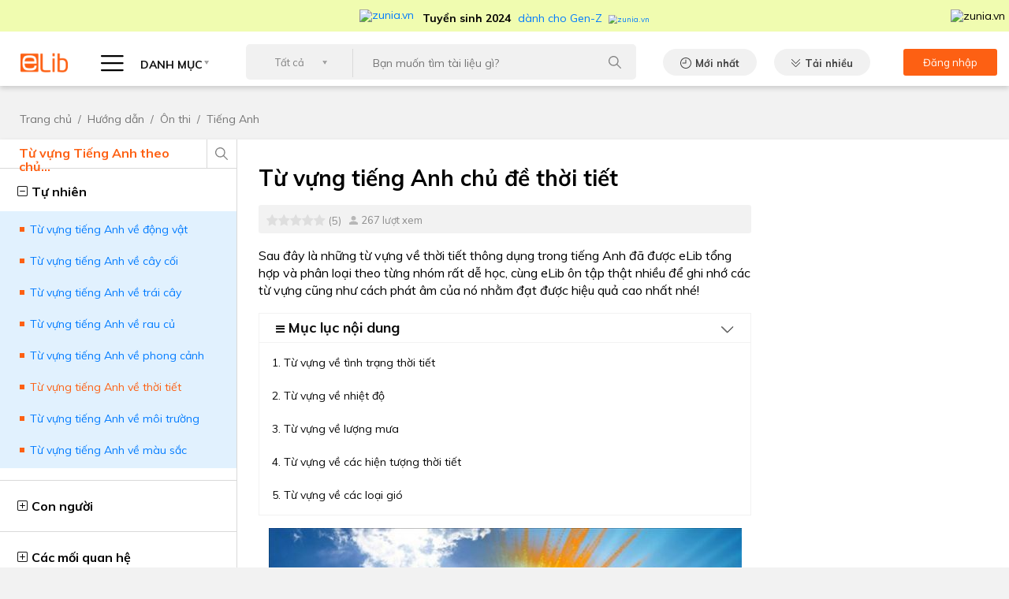

--- FILE ---
content_type: text/html; charset=UTF-8
request_url: https://www.elib.vn/huong-dan/tu-vung-tieng-anh-ve-thoi-tiet-24159.html
body_size: 17698
content:
<!DOCTYPE html>
<html lang="en">
<head>
<script>strIP = '222.255.121.244';</script>
<meta charset="UTF-8">

<title>Từ vựng tiếng Anh chủ đề thời tiết</title>
<meta http-equiv="Content-Type" content="text/html; charset=utf-8" />
<link  rel="alternate" media="only screen and (max-width: 640px)" href="https://m.elib.vn/huong-dan/tu-vung-tieng-anh-ve-thoi-tiet-24159.html" />
<link rel="canonical" href="https://www.elib.vn/huong-dan/tu-vung-tieng-anh-ve-thoi-tiet-24159.html" />
    <meta name="Keywords" content="English,Học Tiếng Anh,Học Tiếng Anh theo chủ đề,Từ vựng Tiếng Anh,Từ vựng tiếng Anh chủ đề thiên nhiên" />
    <meta name="Description" content="Sau đây là những từ vựng về thời tiết thông dụng trong tiếng Anh đã được eLib tổng hợp và phân loại theo từng nhóm rất dễ học, cùng eLib ôn tập thật nhiều để ghi nhớ các từ vựng cũng như cách phát âm của nó nhằm đạt được hiệu quả cao nhất nhé!" />

    
    <meta property="og:url" content="https://www.elib.vn/huong-dan/tu-vung-tieng-anh-ve-thoi-tiet-24159.html" />
    <meta property="og:title" content="Từ vựng tiếng Anh chủ đề thời tiết" />
    <meta property="og:description" content="Sau đây là những từ vựng về thời tiết thông dụng trong tiếng Anh đã được eLib tổng hợp và phân loại theo từng nhóm rất dễ học, cùng eLib ôn tập thật nhiều để ghi nhớ các từ vựng cũng như cách phát âm của nó nhằm đạt được hiệu quả cao nhất nhé!" />
    <meta property="og:image" content="https://www.elib.vn/images/doc/2020/20200929//thumb/470x246/chu-de-thoi-tiet976.jpg" />
    <meta itemprop="image" content="https://www.elib.vn/images/doc/2020/20200929//thumb/470x246/chu-de-thoi-tiet976.jpg" />
<meta name="viewport" content="width=device-width, initial-scale=1">
<link rel="address bar icon" href="https://www.elib.vn/assets/images/72x72.png">
<!-- iPad icons -->
<link rel="apple-touch-icon-precomposed" href="https://www.elib.vn/assets/images/72x72.png" sizes="72x72">
<link rel="apple-touch-icon-precomposed" href="https://www.elib.vn/assets/images/114x114.png" sizes="144x144">
<!-- iPhone and iPod touch icons -->
<link rel="apple-touch-icon-precomposed" href="https://www.elib.vn/assets/images/57x57.png" sizes="57x57">
<link rel="apple-touch-icon-precomposed" href="https://www.elib.vn/assets/images/114x114.png" sizes="114x114">
<!-- Nokia Symbian -->
<link rel="nokia-touch-icon" href="https://www.elib.vn/assets/images/57x57.png">
<link href="https://fonts.googleapis.com/css2?family=Muli:wght@300;400;500;600;700;900&display=swap" rel="stylesheet">
<link media="screen" rel="stylesheet" type="text/css" href="https://www.elib.vn/assets/bootstrap/bootstrap.min.css" />
<link media="screen" rel="stylesheet" type="text/css" href="https://www.elib.vn/assets/css/common.css?id=1.004j" />
<link media="screen" rel="stylesheet" type="text/css" href="https://www.elib.vn/assets/css/desktop.css?id=1.004j" />
    <link href="https://www.elib.vn/assets/js/highlight/styles/a11y-light.css" rel="stylesheet">
<meta property="og:type" content="article" />
<meta property="fb:app_id" content="310813893567221" />
    <style>
        .post-detail .post-content h1 {
            margin: 14px 0 8px;
        }
        h3>a, h2>a{
            font-size: 20px!important;
            color: #000!important;
            font-weight: 700!important;
        }

    </style>

<meta name="robots" content="index,follow"><meta name="googlebot" content="index,follow">
    <link rel="amphtml" href="https://amp.elib.vn/huong-dan/tu-vung-tieng-anh-ve-thoi-tiet-24159.html">
</head>
<body data="huong-dan">
<!--HEADER-->
<header class="header-detail">
<!-- <a target="_blank" style="display:flex;justify-content:center;background:#1a75bb;" href="https://tracnghiem.net/?utm_source=ElibVN&utm_medium=banner&utm_content=bannerlink&utm_campaign=topbanner"><img src="https://www.elib.vn/assets/images/trac-nghiem-2.gif?id=1.001b" /></a> -->
<!-- <a target="_blank" style="display:flex;justify-content:center;background:#fff;" href="https://tracnghiem.net/de-kiem-tra/?utm_source=ElibVN&utm_medium=banner&utm_content=bannerlink&utm_campaign=topbanner"><img src="https://www.elib.vn/assets/images/topbanner.jpg" /></a> -->
<!-- <a target="_blank" style="display:flex;justify-content:center;background:#262261;" href="https://tracnghiem.net/thptqg/?utm_source=ElibVN&utm_medium=banner&utm_content=bannerlink&utm_campaign=topbanner"><img src="https://www.elib.vn/assets/images/topbanner5.jpg" /></a> -->
<!-- <a target="_blank" style="display:flex;justify-content:center;background:#FFDB31;" href="https://kids.hoc247.vn/?utm_source=ElibVN&utm_medium=Banner&utm_campaign=banner"><img src="https://www.elib.vn/assets/images/top-banner-cac-trang.jpg?id=1.001b" /></a> -->
<!-- <a target="_blank" style="display:flex;justify-content:center;background:#FFDB31;" href="https://kids.hoc247.vn/?utm_source=ElibVN&utm_medium=Banner&utm_campaign=topbanner"><img src="https://www.elib.vn/assets/images/top2_kids.hoc247.vn.png?id=1.001b" /></a> -->
<!-- <a target="_blank" style="display:flex;justify-content:center;background:#F8D54E;" href="https://kids.hoc247.vn/bai-viet/hoc27-kids-mien-phi-nguon-hoc-lieu-online-cho-cac-truong-tieu-hoc-tphcm-den-31122021-23.html?utm_source=ElibVN&utm_medium=Banner&utm_campaign=topbanner"><img src="https://www.elib.vn/assets/images/top2_kids.hoc247.vn.jpg?id=1.001ac" /></a> -->
<!-- <a target="_blank" style="display:flex;justify-content:center;background:#072fff;" href="https://kids.hoc247.vn/bai-viet/hoc247-kids-mien-phi-khoa-hoc-tieng-viet-lop-1-truc-tuyen-22.html?utm_source=ElibVN&utm_medium=Banner&utm_campaign=topbanner"><img src="https://www.elib.vn/assets/images/top2_kids.hoc247.vn.png?id=1.001ac" /></a> -->
<!-- <a target="_blank" style="display:flex;justify-content:center;background:#0f50ff;" href="https://kids.hoc247.vn/?utm_source=ElibVN&utm_medium=Banner&utm_campaign=topbanner"><img src="https://www.elib.vn/assets/images/top2_kids_2010.jpg?id=1.001ae" /></a> -->

  

<div id="top__zunia" style="background:#F0FCB0;color:#000;height:40px;display:flex;justify-content:center;align-items:center;">
<a target="zunia" href="https://zunia.vn/?utm_source=ElibVN&utm_medium=text&utm_campaign=topmenu" style="display:flex;justify-content:center;align-items:center;font-size: 14px;text-decoration:none;">
  <img style="width:70px;margin-right:10px;" src="https://zunia.vn/assets/images/zunia_footer.png" alt="zunia.vn" />
  <span style="padding-top: 6px;">
    <strong style="font-weight:700;margin-right:5px;">Tuyển sinh 2024</strong> dành cho Gen-Z
    <img src="https://zunia.vn/assets/images/mtphai.png" alt="zunia.vn" style="margin-left:5px;zoom: 0.7;" />
  </span>
</a>
<img onclick="$('#top__zunia').hide();" src="https://zunia.vn/assets/images/close.png" alt="zunia.vn" style="position:absolute;right:5px;cursor:pointer;" />
</div>

    <div class="container">
        <nav class="navbar pb-2">
            <a class="navbar-brand" href="https://www.elib.vn">
                <img src="https://www.elib.vn/assets/images/header/logo.png" alt="ELIB"/>
            </a>
            <span class="custom-select categories" id="btnCategories">
                <i class="hambuerger-menu"></i>
                DANH MỤC
            </span>
            <div class="categories-menu" id="categories-menu">
                <ul class="navbar-nav">
                    <li class="nav-item dropdown">
                        <a class="nav-link graduate" href="https://www.elib.vn/hoc-tap/">HỌC TẬP<i></i></a>
                        <ul class="dropdown-menu">
                                                    <!--                             $submenu = ""
                             -->
                            <li>
                                <a href="https://www.elib.vn/hoc-tap/bai-hoc/" class="dropdown-item submenu">Bài học</a>
                                <ul class="dropdown-submenu hasScrollingBar">
                                                                                                    <li><a href="https://www.elib.vn/hoc-tap/bai-hoc/bai-hoc-lop-12/" class="dropdown-item">Bài học lớp 12</a></li>
                                                                    <li><a href="https://www.elib.vn/hoc-tap/bai-hoc/bai-hoc-lop-11/" class="dropdown-item">Bài học lớp 11</a></li>
                                                                    <li><a href="https://www.elib.vn/hoc-tap/bai-hoc/bai-hoc-lop-10/" class="dropdown-item">Bài học lớp 10</a></li>
                                                                    <li><a href="https://www.elib.vn/hoc-tap/bai-hoc/bai-hoc-lop-9/" class="dropdown-item">Bài học lớp 9</a></li>
                                                                    <li><a href="https://www.elib.vn/hoc-tap/bai-hoc/bai-hoc-lop-8/" class="dropdown-item">Bài học lớp 8</a></li>
                                                                    <li><a href="https://www.elib.vn/hoc-tap/bai-hoc/bai-hoc-lop-7/" class="dropdown-item">Bài học lớp 7</a></li>
                                                                    <li><a href="https://www.elib.vn/hoc-tap/bai-hoc/bai-hoc-lop-6/" class="dropdown-item">Bài học lớp 6</a></li>
                                                                                                </ul>
                            </li>

                                                    <!--                             $submenu = ""
                             -->
                            <li>
                                <a href="https://www.elib.vn/hoc-tap/de-thi/" class="dropdown-item submenu">Đề thi</a>
                                <ul class="dropdown-submenu hasScrollingBar">
                                                                                                    <li><a href="https://www.elib.vn/hoc-tap/de-thi/de-thi-lop-12/" class="dropdown-item">Đề thi Lớp 12</a></li>
                                                                    <li><a href="https://www.elib.vn/hoc-tap/de-thi/de-thi-lop-11/" class="dropdown-item">Đề thi Lớp 11</a></li>
                                                                    <li><a href="https://www.elib.vn/hoc-tap/de-thi/de-thi-lop-10/" class="dropdown-item">Đề thi Lớp 10</a></li>
                                                                    <li><a href="https://www.elib.vn/hoc-tap/de-thi/de-thi-lop-9/" class="dropdown-item">Đề thi Lớp 9</a></li>
                                                                    <li><a href="https://www.elib.vn/hoc-tap/de-thi/de-thi-lop-8/" class="dropdown-item">Đề thi Lớp 8</a></li>
                                                                    <li><a href="https://www.elib.vn/hoc-tap/de-thi/de-thi-lop-7/" class="dropdown-item">Đề thi Lớp 7</a></li>
                                                                    <li><a href="https://www.elib.vn/hoc-tap/de-thi/de-thi-lop-6/" class="dropdown-item">Đề thi Lớp 6</a></li>
                                                                                                </ul>
                            </li>

                                                    <!--                             $submenu = ""
                             -->
                            <li>
                                <a href="https://www.elib.vn/hoc-tap/giai-bai-tap/" class="dropdown-item submenu">Giải bài tập</a>
                                <ul class="dropdown-submenu hasScrollingBar">
                                                                                                    <li><a href="https://www.elib.vn/hoc-tap/giai-bai-tap/giai-bai-tap-lop-12/" class="dropdown-item">Giải bài tập lớp 12</a></li>
                                                                    <li><a href="https://www.elib.vn/hoc-tap/giai-bai-tap/giai-bai-tap-lop-11/" class="dropdown-item">Giải bài tập lớp 11</a></li>
                                                                    <li><a href="https://www.elib.vn/hoc-tap/giai-bai-tap/giai-bai-tap-lop-10/" class="dropdown-item">Giải bài tập lớp 10</a></li>
                                                                    <li><a href="https://www.elib.vn/hoc-tap/giai-bai-tap/giai-bai-tap-lop-9/" class="dropdown-item">Giải bài tập lớp 9</a></li>
                                                                    <li><a href="https://www.elib.vn/hoc-tap/giai-bai-tap/giai-bai-tap-lop-8/" class="dropdown-item">Giải bài tập lớp 8</a></li>
                                                                    <li><a href="https://www.elib.vn/hoc-tap/giai-bai-tap/giai-bai-tap-lop-7/" class="dropdown-item">Giải bài tập lớp 7</a></li>
                                                                    <li><a href="https://www.elib.vn/hoc-tap/giai-bai-tap/giai-bai-tap-lop-6/" class="dropdown-item">Giải bài tập lớp 6</a></li>
                                                                                                </ul>
                            </li>

                                                    <!--                             $submenu = ""
                             -->
                            <li>
                                <a href="https://www.elib.vn/hoc-tap/soan-van/" class="dropdown-item submenu">Soạn văn</a>
                                <ul class="dropdown-submenu hasScrollingBar">
                                                                                                    <li><a href="https://www.elib.vn/hoc-tap/soan-van/soan-van-lop-12/" class="dropdown-item">Soạn văn lớp 12</a></li>
                                                                    <li><a href="https://www.elib.vn/hoc-tap/soan-van/soan-van-lop-11/" class="dropdown-item">Soạn văn lớp 11</a></li>
                                                                    <li><a href="https://www.elib.vn/hoc-tap/soan-van/soan-van-lop-10/" class="dropdown-item">Soạn văn lớp 10</a></li>
                                                                    <li><a href="https://www.elib.vn/hoc-tap/soan-van/soan-van-lop-9/" class="dropdown-item">Soạn văn lớp 9</a></li>
                                                                    <li><a href="https://www.elib.vn/hoc-tap/soan-van/soan-van-lop-8/" class="dropdown-item">Soạn văn lớp 8</a></li>
                                                                    <li><a href="https://www.elib.vn/hoc-tap/soan-van/soan-van-lop-7/" class="dropdown-item">Soạn văn lớp 7</a></li>
                                                                    <li><a href="https://www.elib.vn/hoc-tap/soan-van/soan-van-lop-6/" class="dropdown-item">Soạn văn lớp 6</a></li>
                                                                                                </ul>
                            </li>

                                                    <!--                             $submenu = ""
                             -->
                            <li>
                                <a href="https://www.elib.vn/hoc-tap/van-mau/" class="dropdown-item submenu">Văn mẫu</a>
                                <ul class="dropdown-submenu hasScrollingBar">
                                                                                                    <li><a href="https://www.elib.vn/hoc-tap/van-mau/van-mau-lop-12/" class="dropdown-item">Văn mẫu lớp 12</a></li>
                                                                    <li><a href="https://www.elib.vn/hoc-tap/van-mau/van-mau-lop-11/" class="dropdown-item">Văn mẫu lớp 11</a></li>
                                                                    <li><a href="https://www.elib.vn/hoc-tap/van-mau/van-mau-lop-10/" class="dropdown-item">Văn mẫu lớp 10</a></li>
                                                                    <li><a href="https://www.elib.vn/hoc-tap/van-mau/van-mau-lop-9/" class="dropdown-item">Văn mẫu lớp 9</a></li>
                                                                    <li><a href="https://www.elib.vn/hoc-tap/van-mau/van-mau-lop-8/" class="dropdown-item">Văn mẫu lớp 8</a></li>
                                                                    <li><a href="https://www.elib.vn/hoc-tap/van-mau/van-mau-lop-7/" class="dropdown-item">Văn mẫu lớp 7</a></li>
                                                                    <li><a href="https://www.elib.vn/hoc-tap/van-mau/van-mau-lop-6/" class="dropdown-item">Văn mẫu lớp 6</a></li>
                                                                                                </ul>
                            </li>

                                                </ul>
                    </li>
                    <li class="nav-item dropdown">
                        <a class="nav-link document" href="https://www.elib.vn/tai-lieu/">TÀI LIỆU<i></i></a>
                        <ul class="dropdown-menu">
                                                    <!--                             $submenu = ""
                             -->
                            <li>
                                <a href="https://www.elib.vn/tai-lieu/luan-van-bao-cao/" class="dropdown-item  ">Luận văn báo cáo</a>
                                                            </li>

                                                    <!--                             $submenu = ""
                             -->
                            <li>
                                <a href="https://www.elib.vn/tai-lieu/kinh-doanh-marketing/" class="dropdown-item  ">Kinh doanh - Marketing</a>
                                                            </li>

                                                    <!--                             $submenu = ""
                             -->
                            <li>
                                <a href="https://www.elib.vn/tai-lieu/y-te-suc-khoe/" class="dropdown-item  ">Y tế - Sức khoẻ</a>
                                                            </li>

                                                    <!--                             $submenu = ""
                             -->
                            <li>
                                <a href="https://www.elib.vn/tai-lieu/tieu-chuan-viet-nam/" class="dropdown-item  ">Tiêu chuẩn Việt Nam</a>
                                                            </li>

                                                </ul>
                    </li>
                    <li class="nav-item dropdown">
                        <a class="nav-link agreement" href="https://www.elib.vn/tai-lieu/bieu-mau/">BIỂU MẪU<i></i></a>
                        <ul class="dropdown-menu hasScrollingBar">
                                                    <!--                             $submenu = ""
                             -->
                            <li>
                                <a href="https://www.elib.vn/tai-lieu/bieu-mau/viec-lam-nhan-su/" class="dropdown-item">Việc làm - Nhân sự</a>
                                <ul class="dropdown-submenu hasScrollingBar">
                                                                </ul>
                            </li>

                                                    <!--                             $submenu = ""
                             -->
                            <li>
                                <a href="https://www.elib.vn/tai-lieu/bieu-mau/thu-tuc-hanh-chinh/" class="dropdown-item">Thủ tục hành chính</a>
                                <ul class="dropdown-submenu hasScrollingBar">
                                                                </ul>
                            </li>

                                                    <!--                             $submenu = ""
                             -->
                            <li>
                                <a href="https://www.elib.vn/tai-lieu/bieu-mau/hop-dong-nghiem-thu/" class="dropdown-item">Hợp đồng - Nghiệm thu</a>
                                <ul class="dropdown-submenu hasScrollingBar">
                                                                </ul>
                            </li>

                                                </ul>
                    </li>
                    <li class="nav-item dropdown">
                        <a class="nav-link law" href="https://www.elib.vn/tai-lieu/van-ban-luat/">VĂN BẢN LUẬT<i></i></a>
                        <ul class="dropdown-menu hasScrollingBar">
                                                    <!--                             $submenu = ""
                             -->
                            <li>
                                <a href="https://www.elib.vn/tai-lieu/van-ban-luat/chinh-sach-hanh-chinh/" class="dropdown-item">Chính sách - Hành chính</a>
                                <ul class="dropdown-submenu hasScrollingBar">
                                                                </ul>
                            </li>
                                                    <!--                             $submenu = ""
                             -->
                            <li>
                                <a href="https://www.elib.vn/tai-lieu/van-ban-luat/lao-dong-tien-luong/" class="dropdown-item">Lao động - Tiền lương</a>
                                <ul class="dropdown-submenu hasScrollingBar">
                                                                </ul>
                            </li>
                                                    <!--                             $submenu = ""
                             -->
                            <li>
                                <a href="https://www.elib.vn/tai-lieu/van-ban-luat/kd-thuong-mai-xnk/" class="dropdown-item">KD - Thương mại - XNK</a>
                                <ul class="dropdown-submenu hasScrollingBar">
                                                                </ul>
                            </li>
                                                    <!--                             $submenu = ""
                             -->
                            <li>
                                <a href="https://www.elib.vn/tai-lieu/van-ban-luat/thue-phi-le-phi/" class="dropdown-item">Thuế - Phí - Lệ Phí</a>
                                <ul class="dropdown-submenu hasScrollingBar">
                                                                </ul>
                            </li>
                                                    <!--                             $submenu = ""
                             -->
                            <li>
                                <a href="https://www.elib.vn/tai-lieu/van-ban-luat/dau-tu-xay-dung-dat-dai/" class="dropdown-item">Đầu tư - Xây dựng - Đất đai</a>
                                <ul class="dropdown-submenu hasScrollingBar">
                                                                </ul>
                            </li>
                                                    <!--                             $submenu = ""
                             -->
                            <li>
                                <a href="https://www.elib.vn/tai-lieu/van-ban-luat/khcn-vien-thong/" class="dropdown-item">KHCN - Viễn Thông</a>
                                <ul class="dropdown-submenu hasScrollingBar">
                                                                </ul>
                            </li>
                                                    <!--                             $submenu = ""
                             -->
                            <li>
                                <a href="https://www.elib.vn/tai-lieu/van-ban-luat/y-te-giao-duc/" class="dropdown-item">Y tế - Giáo Dục</a>
                                <ul class="dropdown-submenu hasScrollingBar">
                                                                </ul>
                            </li>
                                                    <!--                             $submenu = ""
                             -->
                            <li>
                                <a href="https://www.elib.vn/tai-lieu/van-ban-luat/the-thao-du-lich-vhxh/" class="dropdown-item">Thể thao - Du Lich - VHXH</a>
                                <ul class="dropdown-submenu hasScrollingBar">
                                                                </ul>
                            </li>
                                                    <!--                             $submenu = ""
                             -->
                            <li>
                                <a href="https://www.elib.vn/tai-lieu/van-ban-luat/tai-chinh-ngan-hang/" class="dropdown-item">Tài chính - Ngân hàng</a>
                                <ul class="dropdown-submenu hasScrollingBar">
                                                                </ul>
                            </li>
                                                    <!--                             $submenu = ""
                             -->
                            <li>
                                <a href="https://www.elib.vn/tai-lieu/van-ban-luat/giao-thong-van-tai/" class="dropdown-item">Giao thông Vận tải</a>
                                <ul class="dropdown-submenu hasScrollingBar">
                                                                </ul>
                            </li>
                                                    <!--                             $submenu = ""
                             -->
                            <li>
                                <a href="https://www.elib.vn/tai-lieu/van-ban-luat/nong-lam-ngu-moi-truong/" class="dropdown-item">Nông Lâm Ngư - Môi trường</a>
                                <ul class="dropdown-submenu hasScrollingBar">
                                                                </ul>
                            </li>
                                                    <!--                             $submenu = ""
                             -->
                            <li>
                                <a href="https://www.elib.vn/tai-lieu/van-ban-luat/quyen-dan-su/" class="dropdown-item">Quyền dân sự</a>
                                <ul class="dropdown-submenu hasScrollingBar">
                                                                </ul>
                            </li>
                                                    <!--                             $submenu = ""
                             -->
                            <li>
                                <a href="https://www.elib.vn/tai-lieu/van-ban-luat/to-tung-hinh-su/" class="dropdown-item">Tố tụng Hình sự</a>
                                <ul class="dropdown-submenu hasScrollingBar">
                                                                </ul>
                            </li>
                                                    <!--                             $submenu = ""
                             -->
                            <li>
                                <a href="https://www.elib.vn/tai-lieu/van-ban-luat/dich-vu-phap-ly/" class="dropdown-item">Dịch vụ pháp lý</a>
                                <ul class="dropdown-submenu hasScrollingBar">
                                                                </ul>
                            </li>
                                                    <!--                             $submenu = ""
                             -->
                            <li>
                                <a href="https://www.elib.vn/tai-lieu/van-ban-luat/linh-vuc-khac-vbluat/" class="dropdown-item">Lĩnh vực khác</a>
                                <ul class="dropdown-submenu hasScrollingBar">
                                                                </ul>
                            </li>
                                                </ul>
                    </li>
                    <li class="nav-item dropdown">
                        <a class="nav-link lesson" href="https://www.elib.vn/huong-dan/">HƯỚNG DẪN<i></i></a>
                        <ul class="dropdown-menu">
                                                    <!--                             $submenu = ""
                             -->
                            <li>
                                <a href="https://www.elib.vn/huong-dan/tai-chinh-ngan-hang-hd/" class="dropdown-item ">Tài chính - Ngân hàng</a>
                                                            </li>

                                                    <!--                             $submenu = ""
                             -->
                            <li>
                                <a href="https://www.elib.vn/huong-dan/dien-may/" class="dropdown-item ">Điện máy</a>
                                                            </li>

                                                    <!--                             $submenu = ""
                             -->
                            <li>
                                <a href="https://www.elib.vn/huong-dan/phan-mem-thiet-bi/" class="dropdown-item ">Phần mềm - Thiết bị</a>
                                                            </li>

                                                    <!--                             $submenu = ""
                             -->
                            <li>
                                <a href="https://www.elib.vn/huong-dan/an-ngon-mac-dep/" class="dropdown-item ">Ăn ngon - Mặc đẹp</a>
                                                            </li>

                                                    <!--                             $submenu = ""
                             -->
                            <li>
                                <a href="https://www.elib.vn/huong-dan/on-thi/" class="dropdown-item ">Ôn thi</a>
                                                            </li>

                                                </ul>
                    </li>
                    <li class="nav-item dropdown">
                        <a class="nav-link tips" href="https://www.elib.vn/thu-thuat/">THỦ THUẬT<i></i></a>
                        <ul class="dropdown-menu">
                                                    <!--                             $submenu = ""
                             -->
                            <li>
                                <a href="https://www.elib.vn/thu-thuat/thu-thuat-may-tinh/" class="dropdown-item ">Thủ thuật máy tính</a>
                                                            </li>
                                                    <!--                             $submenu = ""
                             -->
                            <li>
                                <a href="https://www.elib.vn/thu-thuat/thu-thuat-di-dong/" class="dropdown-item ">Thủ thuật di động</a>
                                                            </li>
                                                </ul>
                    </li>

                    <li class="nav-item dropdown">
                        <a target="_blank" class="nav-link" href="https://tracnghiem.net/?utm_source=ElibVN&utm_medium=banner&utm_content=menulink&utm_campaign=menu">TRẮC NGHIỆM<i></i></a>
                        <ul class="dropdown-menu">
                                                    <li>
                                <a  target="_blank"  href="https://tracnghiem.net/thptqg/?utm_source=ElibVN&utm_medium=banner&utm_content=menulink&utm_campaign=menu" class="dropdown-item ">Trắc nghiệm THPT QG</a>
                            </li>
                                                    <li>
                                <a  target="_blank"  href="https://tracnghiem.net/de-kiem-tra/?utm_source=ElibVN&utm_medium=banner&utm_content=menulink&utm_campaign=menu" class="dropdown-item ">Đề thi kiểm tra</a>
                            </li>
                                                    <li>
                                <a  target="_blank"  href="https://tracnghiem.net/tieng-anh/?utm_source=ElibVN&utm_medium=banner&utm_content=menulink&utm_campaign=menu" class="dropdown-item ">Trắc nghiệm Tiếng Anh</a>
                            </li>
                                                    <li>
                                <a  target="_blank"  href="https://tracnghiem.net/cntt/?utm_source=ElibVN&utm_medium=banner&utm_content=menulink&utm_campaign=menu" class="dropdown-item ">Trắc nghiệm tin học</a>
                            </li>
                                                    <li>
                                <a  target="_blank"  href="https://tracnghiem.net/huong-nghiep/?utm_source=ElibVN&utm_medium=banner&utm_content=menulink&utm_campaign=menu" class="dropdown-item ">Trắc nghiệm hướng nghiệp</a>
                            </li>
                                                    <li>
                                <a  target="_blank"  href="https://tracnghiem.net/dai-hoc/?utm_source=ElibVN&utm_medium=banner&utm_content=menulink&utm_campaign=menu" class="dropdown-item ">Trắc nghiệm đại cương</a>
                            </li>
                                                <li style="position:relative;">
                            <a target="MBTI" href="https://zunia.vn/mbti.html?utm_source=ElibVN&utm_medium=text&utm_campaign=menu" class="dropdown-item"> <img style="position:absolute;left:134px;top:-4px;" src="https://cdn2.hoc247.vn/static/templates/version1/mobile/images/graphics/new_icon.gif" alt="zunia.vn">Trắc Nghiệm MBTI </a>
                        </li>
                        <li style="position:relative;">
                            <a target="Holland" href="https://zunia.vn/holland.html?utm_source=ElibVN&utm_medium=text&utm_campaign=menu" class="dropdown-item"> <img style="position:absolute;left:166px;top:-4px;" src="https://cdn2.hoc247.vn/static/templates/version1/mobile/images/graphics/new_icon.gif" alt="zunia.vn">Trắc Nghiệm HOLLAND </a>
                        </li>
                        </ul>
                    </li>
                </ul>
            </div>
            <div class="search-wrapper">
                <div class="searchForm">
                    <form action="" method="" >
                    <select class="custom-select">
                        <option>Tất cả</option>
                                                <option value="hoc-tap">Học tập</option>
                                                <option value="tai-lieu">Tài liệu</option>
                                                <option value="bieu-mau">Biểu mẫu</option>
                                                <option value="van-ban-luat">Văn Bản Luật</option>
                                                <option value="huong-dan">Hướng dẫn</option>
                                                <option value="thu-thuat">Thủ thuật</option>
                                            </select>
                    <div class="input-search">
                        <input type="text" value="" onkeydown="if(event.keyCode==13){doSearch();return false;}" name="input_search" placeholder="Bạn muốn tìm tài liệu gì?" />
                    </div>
                    <input  value="" class="btn-search" onclick="doSearch();" />
                    </form>
                </div>
            </div>
            <a href="https://www.elib.vn/moi-nhat/" class="btn default latest-new">Mới nhất</a>
            <a href="https://www.elib.vn/tai-nhieu/" class="btn default best-download">Tải nhiều</a>
            <div class="account-box">
                                <a href="https://www.elib.vn/tai-khoan/dang-nhap.html">
                    <span>Đăng nhập</span>
                    <i class="user-icon"></i>
                </a>
                            </div>
        </nav>
    </div>
</header>
<!--/HEADER-->


<div class="adv MASHEAD_PC mt-3 mb-3">
           <script type="text/javascript">
         /* load placement: elib.vn-masthead-pc, for account: tailieu, site: elib.vn, size: 970x250 - display */
         var _avlVar = _avlVar || [];
         _avlVar.push(["f18293e7521a4f31bbde3a65a7268d17","[yo_page_url]","[width]","[height]"]);
      </script>
      <script type="text/javascript" src="//ss.yomedia.vn/js/yomedia-sdk.js?v=3" id="s-f18293e7521a4f31bbde3a65a7268d17"></script>
     </div><!--BREADCRUMB-->
<div style='display:none'>https://www.elib.vn/huong-dan/</div><div class="breadcrumb">
		<div class="container">
				<nav aria-label="breadcrumb">
						<ol class="breadcrumb">
								<li class="breadcrumb-item"><a href="https://www.elib.vn">Trang chủ</a></li>
								<li class="breadcrumb-item"><a href="https://www.elib.vn/huong-dan/">Hướng dẫn</a></li>
																<li class="breadcrumb-item active" aria-current="page"><a href="https://www.elib.vn/huong-dan/on-thi/">Ôn thi</a></li>
																								<li class="breadcrumb-item active" aria-current="page"><a href="https://www.elib.vn/huong-dan/on-thi/tieng-anh/">Tiếng Anh</a></li>
														</ol>
				</nav>
		</div>
</div>
<!--/BREADCRUMB--><div class="post-detail" id="collapseOnIpad">
  <div class="container">
    <div class="row">
        

        <div class="custom-col-7"  style="order:2">

          <div class="post-content">
            <div class="_heading-scrolling" style="">
              <h1 class="title28Bold">Từ vựng tiếng Anh chủ đề thời tiết</h1>

              <div class="link-box">
                <div class="ratings">
                    <div class="rate">
                        <div class="rating-container rating-md rating-animate is-display-only">  <input id="input-3" value="0"  name="input-3" class="rating rating-loading"></div>

                    </div>
                    <span>(5)</span>
                </div>
                <div class="num-attempt">267 lượt xem</div>
                <div class="socials">



                    <div class="fb-share-button ml-2 mt-1"
                         data-href="https://www.elib.vn/huong-dan/tu-vung-tieng-anh-ve-thoi-tiet-24159.html" data-layout="button_count" data-size="small">
                        <a target="_blank" href="https://www.elib.vn/huong-dan/tu-vung-tieng-anh-ve-thoi-tiet-24159.html" class="fb-xfbml-parse-ignore">Share</a>
                    </div>
                </div>
              </div>

              <span class="_pRegular14 _small-description"><p>Sau đây là những&nbsp;từ vựng về thời tiết&nbsp;thông dụng trong tiếng Anh đã được eLib tổng hợp và phân loại theo từng nhóm rất dễ học, cùng eLib ôn tập thật nhiều để ghi nhớ các từ vựng cũng như cách phát âm của nó nhằm đạt được hiệu quả cao nhất nhé!</p></span>
              
            </div>
            
            <!-- BOOKMARK -->
                        <div class="condition-bank mb-3">
            <h4 data-toggle="collapse" data-target="#conditionBank" aria-expanded="true" aria-controls="conditionBank"><i class="fa fa-bars" style="font-size:13px"></i> Mục lục nội dung</h4>
                <div class="bank-information collapse show hasScrollingBar" id="conditionBank">
                <p><a href="#1">1. Từ vựng về tình trạng thời tiết</a></p>

<p><a href="#2">2.&nbsp;Từ vựng về nhiệt độ</a></p>

<p><a href="#3">3.&nbsp;Từ vựng về lượng mưa</a></p>

<p><a href="#4">4.&nbsp;Từ vựng về các hiện tượng thời tiết</a></p>

<p><a href="#5">5.&nbsp;Từ vựng về các loại gió</a></p>
                </div>
            </div>
                        <!-- /BOOKMARK -->
            <p class="text-center">
              <img class="img-fluid" alt="Từ vựng tiếng Anh chủ đề thời tiết" src="https://www.elib.vn/images/doc/2020/20200929//thumb/600x254/chu-de-thoi-tiet976.jpg">
            </p>
            <!-- Content-->
              <div>
              <div id="1">
<h2>1. Từ vựng tiếng Anh về tình trạng thời tiết</h2>
</div>

<p><strong>Weather </strong>— /'weθə/: thời tiết</p>

<p><strong>Climate </strong>— /'klaimit/: khí hậu</p>

<p><strong>Mild&nbsp;</strong>— /maild/: ôn hòa, ấm áp</p>

<p><strong>Dry</strong>&nbsp;— /drai/: hanh khô</p>

<p><strong>Wet&nbsp;</strong>— /wet/: ướt sũng</p>

<p><strong>Humid&nbsp;</strong>— /'hju:mid/: ẩm</p>

<p><strong>Bright</strong> — /brait/: sáng mạnh</p>

<p><strong>Sunny </strong>— /'sʌni/: bầu trời chỉ có mặt trời chiếu sáng, không có mây</p>

<p><strong>Clear</strong>&nbsp;— /kliə/: trời trong trẻo, quang đãng</p>

<p><strong>Fine&nbsp;</strong>— /fain/: không mưa, không mây</p>

<p><strong>Windy </strong>— /'windi/: nhiều gió</p>

<p><strong>Brezze</strong>: gió nhẹ</p>

<p><strong>Gloomy&nbsp;</strong>— /'glu:mi/: trời ảm đạm</p>

<p><strong>Partially cloudy</strong>: khi có sự pha trộn của bầu trời xanh và mây</p>

<p><strong>Cloudy</strong>&nbsp;— /'klaudi/: trời nhiều mây</p>

<p><strong>Overcast</strong>&nbsp;— /,ouvə'kɑ:st/: âm u</p>

<p><strong>Foggy</strong>&nbsp;— /'fɔgi/: có sương mù</p>

<p><strong>Haze&nbsp;</strong>— /heiz/: màn sương mỏng, thường gây ra bởi sức nóng</p>

<div id="2">
<h2>2.&nbsp;Từ vựng tiếng Anh về nhiệt độ</h2>
</div>

<p><strong>Temperature&nbsp;</strong>— /'tempritʃə/: nhiệt độ</p>

<p><strong>Thermometer&nbsp;</strong>— /θə'mɔmitə/: nhiệt kế</p>

<p><strong>Degree&nbsp;</strong>— /di'gri:/: độ</p>

<p><strong>Celsius</strong>: độ C</p>

<p><strong>Fahrenheit</strong>&nbsp;— /'færənhait/: độ F</p>

<p><strong>Hot </strong>— /hɔt/: nóng</p>

<p><strong>Baking hot</strong>: nóng như thiêu</p>

<p><strong>Cold&nbsp;</strong>— /kould/: lạnh</p>

<p><strong>Chilly </strong>— /'tʃili/: lạnh thấu xương</p>

<p><strong>Freeze</strong>&nbsp;— /fri:z/: đóng băng</p>

<p><strong>Frosty </strong>— /'frɔsti/: đầy sương giá</p>

<div id="3">
<h2>3.&nbsp;Từ vựng tiếng Anh về lượng mưa</h2>
</div>

<p><strong>Rainfall&nbsp;</strong>— /'reinfɔ:l/: lượng mưa</p>

<p><strong>Downpour</strong> — /'daunpɔ:/: mưa lớn</p>

<p><strong>Torrential rain</strong> — /tɔ'renʃəl rein/: mưa như thác đổ</p>

<div id="4">
<h2>4.&nbsp;Từ vựng tiếng Anh về các hiện tượng thời tiết</h2>
</div>

<p><strong>Weather forecast</strong>&nbsp;— /'weθə fɔ:'kɑ:st/: dự báo thời tiết</p>

<p><strong>Rain</strong>&nbsp;— /rein/: mưa</p>

<p><strong>Damp </strong>— /'dæmp/: ẩm thấp, ẩm ướt</p>

<p><strong>Drizzle</strong> — /'drizl/: mưa phùn</p>

<p><strong>Rain</strong> — /rein/: mưa từng giọt</p>

<p><strong>Shower&nbsp;</strong>— /'ʃouə/: mưa rào</p>

<p><strong>It’s raining cats and dogs</strong>: thành ngữ chỉ mưa lớn</p>

<p><strong>Hail </strong>— /heil/: mưa đá</p>

<p><strong>Rain-storm </strong>— /'reinstɔ:m/: mưa bão</p>

<p><strong>Flood</strong> — /flood/: lũ lụt</p>

<p><strong>Lightning</strong> — /'laitniɳ/: tia chớp</p>

<p><strong>Thunde</strong>r — /'θʌndə/: sấm sét</p>

<p><strong>Thunderstorm </strong>— /'θʌndəstɔ:m/: Bão tố có sấm sét, cơn giông</p>

<p><strong>Snow</strong> — /snou/: tuyết</p>

<p><strong>Snowstorm</strong>: bão tuyết</p>

<p><strong>Snowflake</strong>: bông hoa tuyết</p>

<p><strong>Blizzard</strong> — /'blizəd/: cơn bão tuyết</p>

<p><strong>Blustery</strong>:&nbsp;cơn gió mạnh</p>

<p><strong>Gale</strong> — /geil/: gió giật</p>

<p><strong>Mist </strong>— /mist/: sương muối</p>

<p><strong>Storm</strong>&nbsp;— /stɔ:m/: bão</p>

<p><strong>Hurricane</strong> — /'hʌrikən/: Siêu bão</p>

<p><strong>Typhoon</strong> — /tai'fu:n/: bão lớn</p>

<p><strong>Tornado&nbsp;</strong>— /tɔ:'neidou/: lốc xoáy</p>

<p><strong>Rainbow</strong>&nbsp;— /'reinbou/: cầu vồng</p>

<div id="5">
<h2>5.&nbsp;Từ vựng tiếng Anh về các loại gió</h2>
</div>

<p><strong>Breeze&nbsp;</strong>— /briz/:&nbsp;a gentle wind (often nice or refreshing)&nbsp;Gió&nbsp;nhẹ, gió hiu hiu</p>

<p><strong>Blustery</strong>&nbsp;— /´blʌstəri /: blowing (strong) gusts of wind&nbsp;Gió dữ dội</p>

<p><strong>Windy&nbsp;</strong>— /ˈwɪn.di/: continual wind&nbsp;Gió thổi liên tục</p>

<p><strong>Gale&nbsp;</strong>— /ɡeɪl/: &nbsp;a very strong wind&nbsp;Gió rất mạnh</p>

<p>Trên đây là các từ vựng tiếng Anh theo chủ đề thời tiết thông dụng nhất được eLib tổng hợp và chia sẻ đến bạn, cùng eLib ôn tập và trau dồi vốn từ vựng tiếng Anh của mình phong phú hơn nhé!</p>









              </div>
              <!-- /Content-->

                            <ul class="document-list-ul">
                 <li class="no-disc"><h4 class="title16Bold">Tham khảo thêm</h4></li>
                                                     <li><a href="https://elib.vn/huong-dan/tu-vung-tieng-anh-ve-dong-vat-24123.html">
                      <span class="pdf">
                      doc</span>
                      Từ vựng tiếng Anh chủ đề các loài động vật</a>
                  </li>
                                                                       <li><a href="https://elib.vn/huong-dan/tu-vung-tieng-anh-ve-cay-coi-24135.html">
                      <span class="pdf">
                      doc</span>
                      Từ vựng tiếng Anh chủ đề các loài cây</a>
                  </li>
                                                                       <li><a href="https://elib.vn/huong-dan/tu-vung-tieng-anh-ve-trai-cay-24141.html">
                      <span class="pdf">
                      doc</span>
                      Từ vựng tiếng Anh chủ đề các loại trái cây</a>
                  </li>
                                                                       <li><a href="https://elib.vn/huong-dan/tu-vung-tieng-anh-ve-rau-cu-24143.html">
                      <span class="pdf">
                      doc</span>
                      Từ vựng tiếng Anh chủ đề các loại rau củ</a>
                  </li>
                                                                       <li><a href="https://elib.vn/huong-dan/tu-vung-tieng-anh-ve-phong-canh-24150.html">
                      <span class="pdf">
                      doc</span>
                      Từ vựng tiếng Anh chủ đề phong cảnh</a>
                  </li>
                                                                                                          <li><a href="https://elib.vn/huong-dan/tu-vung-tieng-anh-ve-moi-truong-24170.html">
                      <span class="pdf">
                      doc</span>
                      Từ vựng tiếng Anh chủ đề môi trường</a>
                  </li>
                                                                       <li><a href="https://elib.vn/huong-dan/tu-vung-tieng-anh-ve-mau-sac-24185.html">
                      <span class="pdf">
                      doc</span>
                      Từ vựng tiếng Anh chủ đề màu sắc</a>
                  </li>
                                                 </ul>
              

              <div class="installer-box">
                  <div class="link-box">
                    <div class="ratings">
                        <div class="rate">
                            <div class="rating-container rating-md rating-animate is-display-only">
                                <input id="input-4"  name="input-4"  value="0"  class="rating rating-loading">

                            </div>
                        </div>
                        <span>(5)</span>
                    </div>
                    <div class="num-attempt">267 lượt xem</div>






                      <div class="fb-share-button ml-2 mt-1"
                           data-href="https://www.elib.vn/huong-dan/tu-vung-tieng-anh-ve-thoi-tiet-24159.html" data-layout="button_count" data-size="small">
                          <a target="_blank" href="https://www.elib.vn/huong-dan/tu-vung-tieng-anh-ve-thoi-tiet-24159.html" class="fb-xfbml-parse-ignore">Share</a>
                      </div>
                  </div>
                  <div class="datetime">
                      <span><b>Ngày:</b>29/09/2020</span>
                      <span><b>Chia sẻ bởi:</b><a href="javascript:void(0);" class="blue">Minh Ngoan</a>
                  </span></div>
                  <div class="install-controls hidden-element">
                                                          <a href="javascript:void(0)" onclick="window.showModal()" class="btn-download"><span>TẢI VỀ</span></a>
                                                            <a href="#" class="btn-viewonline" target="_blank"><span>XEM ONLINE</span></a>
                  </div>
              </div>
              <!-- Tag -->
                              <div class="tags">
                                  <a href="https://www.elib.vn/huong-dan/tag/english.html" rel="tag">English</a>
                                  <a href="https://www.elib.vn/huong-dan/tag/hoc-tieng-anh.html" rel="tag">Học Tiếng Anh</a>
                                  <a href="https://www.elib.vn/huong-dan/tag/hoc-tieng-anh-theo-chu-de.html" rel="tag">Học Tiếng Anh theo chủ đề</a>
                                  <a href="https://www.elib.vn/huong-dan/tag/tu-vung-tieng-anh.html" rel="tag">Từ vựng Tiếng Anh</a>
                                  <a href="https://www.elib.vn/huong-dan/tag/tu-vung-tieng-anh-chu-de-thien-nhien.html" rel="tag">Từ vựng tiếng Anh chủ đề thiên nhiên</a>
                                </div>
                            <!-- ./Tag -->

              <div class="post-related">
                  <h4 class="title20Bold">CÓ THỂ BẠN QUAN TÂM</h4>
                  <ul>
                                            <li class="pdf">
                          <a title="Bài 2: Đối tượng, mục đích và yêu cầu về phương pháp học tập, nghiên cứu những nguyên lý cơ bản của chủ nghĩa Mác - Lênin" href="https://elib.vn/tai-lieu/bai-2-doi-tuong-muc-dich-va-yeu-cau-ve-phuong-phap-hoc-tap-nghien-cuu-nhung-nguyen-ly-co-ban-cua--24321.html">Bài 2: Đối tượng, mục đích và yêu cầu về phương pháp học tập, nghiên cứu những nguyên lý cơ bản của chủ nghĩa Mác - Lênin</a>
                          <!--<span>Nghị quyết 11-NQ/TW</span> -->                       
                         <!-- <div class="date-number row" style="font-size:12px;padding-top:8px">
                              <div class="info-item col-sm-6"><p class="date">27/10/2020</p></div>
                              <div class="info-item col-sm-6"><p class="number">0</p></div>
                          </div>     -->                    
                      </li>
                                            <li class="pdf">
                          <a title="Đối tượng và lớp (class) trong Java" href="https://elib.vn/tai-lieu/doi-tuong-va-lop-class-trong-java-23841.html">Đối tượng và lớp (class) trong Java</a>
                          <!--<span>Nghị quyết 11-NQ/TW</span> -->                       
                         <!-- <div class="date-number row" style="font-size:12px;padding-top:8px">
                              <div class="info-item col-sm-6"><p class="date">27/10/2020</p></div>
                              <div class="info-item col-sm-6"><p class="number">0</p></div>
                          </div>     -->                    
                      </li>
                                            <li class="pdf">
                          <a title="Lịch sử và tổng quan về ngôn ngữ Java" href="https://elib.vn/tai-lieu/lich-su-va-tong-quan-ve-ngon-ngu-java-24027.html">Lịch sử và tổng quan về ngôn ngữ Java</a>
                          <!--<span>Nghị quyết 11-NQ/TW</span> -->                       
                         <!-- <div class="date-number row" style="font-size:12px;padding-top:8px">
                              <div class="info-item col-sm-6"><p class="date">27/10/2020</p></div>
                              <div class="info-item col-sm-6"><p class="number">0</p></div>
                          </div>     -->                    
                      </li>
                                            <li class="pdf">
                          <a title="Chương trình Java đầu tiên Hello World" href="https://elib.vn/tai-lieu/chuong-trinh-java-dau-tien-hello-world-24029.html">Chương trình Java đầu tiên Hello World</a>
                          <!--<span>Nghị quyết 11-NQ/TW</span> -->                       
                         <!-- <div class="date-number row" style="font-size:12px;padding-top:8px">
                              <div class="info-item col-sm-6"><p class="date">27/10/2020</p></div>
                              <div class="info-item col-sm-6"><p class="number">0</p></div>
                          </div>     -->                    
                      </li>
                                            <li class="pdf">
                          <a title="Cài đặt môi trường và thiết lập Path trong Java" href="https://elib.vn/tai-lieu/cai-dat-moi-truong-va-thiet-lap-path-trong-java-24036.html">Cài đặt môi trường và thiết lập Path trong Java</a>
                          <!--<span>Nghị quyết 11-NQ/TW</span> -->                       
                         <!-- <div class="date-number row" style="font-size:12px;padding-top:8px">
                              <div class="info-item col-sm-6"><p class="date">27/10/2020</p></div>
                              <div class="info-item col-sm-6"><p class="number">0</p></div>
                          </div>     -->                    
                      </li>
                                            <li class="pdf">
                          <a title="Cú pháp Java cơ bản" href="https://elib.vn/tai-lieu/cu-phap-java-co-ban-24041.html">Cú pháp Java cơ bản</a>
                          <!--<span>Nghị quyết 11-NQ/TW</span> -->                       
                         <!-- <div class="date-number row" style="font-size:12px;padding-top:8px">
                              <div class="info-item col-sm-6"><p class="date">27/10/2020</p></div>
                              <div class="info-item col-sm-6"><p class="number">0</p></div>
                          </div>     -->                    
                      </li>
                                            <li class="pdf">
                          <a title="Giới thiệu JDK, JRE và JVM trong Java" href="https://elib.vn/tai-lieu/gioi-thieu-jdk-jre-va-jvm-trong-java-24049.html">Giới thiệu JDK, JRE và JVM trong Java</a>
                          <!--<span>Nghị quyết 11-NQ/TW</span> -->                       
                         <!-- <div class="date-number row" style="font-size:12px;padding-top:8px">
                              <div class="info-item col-sm-6"><p class="date">27/10/2020</p></div>
                              <div class="info-item col-sm-6"><p class="number">0</p></div>
                          </div>     -->                    
                      </li>
                                            <li class="pdf">
                          <a title="Các kiểu biến trong Java" href="https://elib.vn/tai-lieu/cac-kieu-bien-trong-java-24052.html">Các kiểu biến trong Java</a>
                          <!--<span>Nghị quyết 11-NQ/TW</span> -->                       
                         <!-- <div class="date-number row" style="font-size:12px;padding-top:8px">
                              <div class="info-item col-sm-6"><p class="date">27/10/2020</p></div>
                              <div class="info-item col-sm-6"><p class="number">0</p></div>
                          </div>     -->                    
                      </li>
                                            <li class="pdf">
                          <a title="Kiểu dữ liệu trong Java" href="https://elib.vn/tai-lieu/kieu-du-lieu-trong-java-24056.html">Kiểu dữ liệu trong Java</a>
                          <!--<span>Nghị quyết 11-NQ/TW</span> -->                       
                         <!-- <div class="date-number row" style="font-size:12px;padding-top:8px">
                              <div class="info-item col-sm-6"><p class="date">27/10/2020</p></div>
                              <div class="info-item col-sm-6"><p class="number">0</p></div>
                          </div>     -->                    
                      </li>
                                            <li class="pdf">
                          <a title="Toán tử trong Java" href="https://elib.vn/tai-lieu/toan-tu-trong-java-24059.html">Toán tử trong Java</a>
                          <!--<span>Nghị quyết 11-NQ/TW</span> -->                       
                         <!-- <div class="date-number row" style="font-size:12px;padding-top:8px">
                              <div class="info-item col-sm-6"><p class="date">27/10/2020</p></div>
                              <div class="info-item col-sm-6"><p class="number">0</p></div>
                          </div>     -->                    
                      </li>
                                        </ul>
              </div>
          </div>
        </div>


  <div class="adv IN_IMAGE">
           <script type="text/javascript">
      /* load placement: elib-in-image, for account: tailieu */
      var _yomedia = _yomedia || [];
      _yomedia.push({
      placement_id: '6c3a5a147bd24ec4af59838849126fb5',
      content_page_url: 'https://www.elib.vn/huong-dan/tu-vung-tieng-anh-ve-thoi-tiet-24159.html',
      });
      </script>
      <script type="text/javascript" src="//ss.yomedia.vn/js/yomedia-ads.js" id="yomedia-6c3a5a147bd24ec4af59838849126fb5"></script>

      <script type="text/javascript">
        /* load placement: elib-in-image-carousel-pc, for account: tailieu */
        var _yomedia = _yomedia || [];
        _yomedia.push({
          placement_id: 'e6c1dd590ca34c0b8835778d0d89ec7d',
          content_page_url: '[content_page_url]',
        });
      </script>
      <script type="text/javascript" src="//ss.yomedia.vn/js/yomedia-ads.js" id="yomedia-e6c1dd590ca34c0b8835778d0d89ec7d"></script>
  </div>
        <div class="custom-col-2" style="order:1">
            <div class="sidebar-detail" id="sidebarDetail">
              <a id="collapseBtn" class="collapseBtn" href="javascript:void(0);"></a>
                <input type="hidden" name="docID" value="24159" />
                <input type="hidden" name="_token" id="token" value="M0r2krohHSH2heY2WId87T2LXztaxNDy2uji13HD">
                <input type="hidden" name="numStar" value="0">
              <div class="search-box">
               
              <a style="color:#fd6013;font-size:16px;font-weight:700;position:absolute;top:9px;left:24px;width:230px;z-index:100;text-decoration:none;" href="https://www.elib.vn/huong-dan/chu-de/tu-vung-tieng-anh.html">Từ vựng Tiếng Anh theo chủ...</a>
                            <input class="search-input form-control" type="search" placeholder="" aria-label="Search" id="sideBarLeftInputSearch">
                  <button class="btn btn-outline-success" type="submit" id="btnSearchDetail"></button>
              </div>
              <div class="hasScrollingBar" id="accordionSideBarSearch" style="height:550px;">
                   
                                          
                                                              


                  <div class="accordion-sidebar">
                    <h4 title="Tự nhiên" data-toggle="collapse" data-target="#collapse0" aria-expanded="true" aria-controls="collapse0">Tự nhiên</h4>
                    <div class="bank-information collapse show" id="collapse0">
                        <ul>
                                                                                                                                                <li>
                                <a  href="https://www.elib.vn/huong-dan/tu-vung-tieng-anh-ve-dong-vat-24123.html"><i>1</i><span> Từ vựng tiếng Anh về động vật </span></a>
                              </li>
                                                                                                                      <li>
                                <a  href="https://www.elib.vn/huong-dan/tu-vung-tieng-anh-ve-cay-coi-24135.html"><i>2</i><span> Từ vựng tiếng Anh về cây cối </span></a>
                              </li>
                                                                                                                      <li>
                                <a  href="https://www.elib.vn/huong-dan/tu-vung-tieng-anh-ve-trai-cay-24141.html"><i>3</i><span> Từ vựng tiếng Anh về trái cây </span></a>
                              </li>
                                                                                                                      <li>
                                <a  href="https://www.elib.vn/huong-dan/tu-vung-tieng-anh-ve-rau-cu-24143.html"><i>4</i><span> Từ vựng tiếng Anh về rau củ </span></a>
                              </li>
                                                                                                                      <li>
                                <a  href="https://www.elib.vn/huong-dan/tu-vung-tieng-anh-ve-phong-canh-24150.html"><i>5</i><span> Từ vựng tiếng Anh về phong cảnh </span></a>
                              </li>
                                                                                                                                                                                    <li>
                                <a class=actived href="https://www.elib.vn/huong-dan/tu-vung-tieng-anh-ve-thoi-tiet-24159.html"><i>6</i><span> Từ vựng tiếng Anh về thời tiết </span></a>
                              </li>
                                                                                                                      <li>
                                <a  href="https://www.elib.vn/huong-dan/tu-vung-tieng-anh-ve-moi-truong-24170.html"><i>7</i><span> Từ vựng tiếng Anh về môi trường </span></a>
                              </li>
                                                                                                                      <li>
                                <a  href="https://www.elib.vn/huong-dan/tu-vung-tieng-anh-ve-mau-sac-24185.html"><i>8</i><span> Từ vựng tiếng Anh về màu sắc </span></a>
                              </li>
                                                                              </ul>
                    </div>
                  </div>
                                        
                    


                  <div class="accordion-sidebar">
                    <h4 title="Con người" data-toggle="collapse" data-target="#collapse1" aria-expanded="" aria-controls="collapse1">Con người</h4>
                    <div class="bank-information collapse " id="collapse1">
                        <ul>
                                                                                                                                                <li>
                                <a  href="https://www.elib.vn/huong-dan/tu-vung-tieng-anh-ve-ngoai-hinh-24197.html"><i>1</i><span> Từ vựng tiếng Anh về ngoại hình </span></a>
                              </li>
                                                                                                                      <li>
                                <a  href="https://www.elib.vn/huong-dan/tu-vung-tieng-anh-ve-co-the-24213.html"><i>2</i><span> Từ vựng tiếng Anh về cơ thể </span></a>
                              </li>
                                                                                                                      <li>
                                <a  href="https://www.elib.vn/huong-dan/tu-vung-tieng-anh-ve-tinh-cach-24257.html"><i>3</i><span> Từ vựng tiếng Anh về tính cách </span></a>
                              </li>
                                                                                                                      <li>
                                <a  href="https://www.elib.vn/huong-dan/tu-vung-tieng-anh-ve-cam-xuc-24268.html"><i>4</i><span> Từ vựng tiếng Anh về cảm xúc </span></a>
                              </li>
                                                                              </ul>
                    </div>
                  </div>
                                        
                    


                  <div class="accordion-sidebar">
                    <h4 title="Các mối quan hệ" data-toggle="collapse" data-target="#collapse2" aria-expanded="" aria-controls="collapse2">Các mối quan hệ</h4>
                    <div class="bank-information collapse " id="collapse2">
                        <ul>
                                                                                                                                                <li>
                                <a  href="https://www.elib.vn/huong-dan/tu-vung-tieng-anh-ve-gia-dinh-24277.html"><i>1</i><span> Từ vựng tiếng Anh về gia đình </span></a>
                              </li>
                                                                                                                      <li>
                                <a  href="https://www.elib.vn/huong-dan/tu-vung-tieng-anh-ve-cac-moi-quan-he-24294.html"><i>2</i><span> Từ vựng tiếng Anh về các mối quan hệ </span></a>
                              </li>
                                                                              </ul>
                    </div>
                  </div>
                                        
                    


                  <div class="accordion-sidebar">
                    <h4 title="Sự vật xung quanh" data-toggle="collapse" data-target="#collapse3" aria-expanded="" aria-controls="collapse3">Sự vật xung quanh</h4>
                    <div class="bank-information collapse " id="collapse3">
                        <ul>
                                                                                                                                                <li>
                                <a  href="https://www.elib.vn/huong-dan/tu-vung-tieng-anh-ve-trang-phuc-24314.html"><i>1</i><span> Từ vựng tiếng Anh về trang phục </span></a>
                              </li>
                                                                                                                      <li>
                                <a  href="https://www.elib.vn/huong-dan/tu-vung-tieng-anh-ve-do-an-thuc-uong-24323.html"><i>2</i><span> Từ vựng tiếng Anh về đồ ăn &amp; thức uống </span></a>
                              </li>
                                                                                                                      <li>
                                <a  href="https://www.elib.vn/huong-dan/tu-vung-tieng-anh-ve-nha-cua-24372.html"><i>3</i><span> Từ vựng tiếng Anh về nhà cửa </span></a>
                              </li>
                                                                                                                      <li>
                                <a  href="https://www.elib.vn/huong-dan/tu-vung-tieng-anh-ve-the-thao-24400.html"><i>4</i><span> Từ vựng tiếng Anh về thể thao </span></a>
                              </li>
                                                                                                                      <li>
                                <a  href="https://www.elib.vn/huong-dan/tu-vung-tieng-anh-ve-giao-thong-24430.html"><i>5</i><span> Từ vựng tiếng Anh về giao thông </span></a>
                              </li>
                                                                                                                      <li>
                                <a  href="https://www.elib.vn/huong-dan/tu-vung-tieng-anh-ve-nha-bep-24473.html"><i>6</i><span> Từ vựng tiếng Anh về nhà bếp </span></a>
                              </li>
                                                                                                                      <li>
                                <a  href="https://www.elib.vn/huong-dan/tu-vung-tieng-anh-ve-phong-khach-24477.html"><i>7</i><span> Từ vựng tiếng Anh về phòng khách </span></a>
                              </li>
                                                                                                                      <li>
                                <a  href="https://www.elib.vn/huong-dan/tu-vung-tieng-anh-ve-phong-ngu-24484.html"><i>8</i><span> Từ vựng tiếng Anh về phòng ngủ </span></a>
                              </li>
                                                                                                                      <li>
                                <a  href="https://www.elib.vn/huong-dan/tu-vung-tieng-anh-ve-phong-tam-24491.html"><i>9</i><span> Từ vựng tiếng Anh về phòng tắm </span></a>
                              </li>
                                                                                                                      <li>
                                <a  href="https://www.elib.vn/huong-dan/tu-vung-tieng-anh-ve-thanh-pho-24494.html"><i>10</i><span> Từ vựng tiếng Anh về thành phố </span></a>
                              </li>
                                                                              </ul>
                    </div>
                  </div>
                                        
                    


                  <div class="accordion-sidebar">
                    <h4 title="Cuộc sống thường ngày" data-toggle="collapse" data-target="#collapse4" aria-expanded="" aria-controls="collapse4">Cuộc sống thường ngày</h4>
                    <div class="bank-information collapse " id="collapse4">
                        <ul>
                                                                                                                                                <li>
                                <a  href="https://www.elib.vn/huong-dan/tu-vung-tieng-anh-ve-giao-duc-24508.html"><i>1</i><span> Từ vựng tiếng Anh về giáo dục </span></a>
                              </li>
                                                                                                                      <li>
                                <a  href="https://www.elib.vn/huong-dan/tu-vung-tieng-anh-ve-suc-khoe-24515.html"><i>2</i><span> Từ vựng tiếng Anh về sức khỏe </span></a>
                              </li>
                                                                                                                      <li>
                                <a  href="https://www.elib.vn/huong-dan/tu-vung-tieng-anh-ve-so-thich-24520.html"><i>3</i><span> Từ vựng tiếng Anh về sở thích </span></a>
                              </li>
                                                                                                                      <li>
                                <a  href="https://www.elib.vn/huong-dan/tu-vung-tieng-anh-ve-mua-sam-24528.html"><i>4</i><span> Từ vựng tiếng Anh về mua sắm </span></a>
                              </li>
                                                                                                                      <li>
                                <a  href="https://www.elib.vn/huong-dan/tu-vung-tieng-anh-ve-du-lich-24533.html"><i>5</i><span> Từ vựng tiếng Anh về du lịch </span></a>
                              </li>
                                                                                                                      <li>
                                <a  href="https://www.elib.vn/huong-dan/tu-vung-tieng-anh-ve-thoi-gian-24542.html"><i>6</i><span> Từ vựng tiếng Anh về thời gian </span></a>
                              </li>
                                                                                                                      <li>
                                <a  href="https://www.elib.vn/huong-dan/tu-vung-tieng-anh-ve-ngon-ngu-24548.html"><i>7</i><span> Từ vựng tiếng Anh về ngôn ngữ </span></a>
                              </li>
                                                                                                                      <li>
                                <a  href="https://www.elib.vn/huong-dan/tu-vung-tieng-anh-ve-ngay-le-tet-24558.html"><i>8</i><span> Từ vựng tiếng Anh về ngày lễ tết </span></a>
                              </li>
                                                                              </ul>
                    </div>
                  </div>
                                        
                    


                  <div class="accordion-sidebar">
                    <h4 title="Công việc" data-toggle="collapse" data-target="#collapse5" aria-expanded="" aria-controls="collapse5">Công việc</h4>
                    <div class="bank-information collapse " id="collapse5">
                        <ul>
                                                                                                                                                <li>
                                <a  href="https://www.elib.vn/huong-dan/tu-vung-tieng-anh-ve-cong-ty-24573.html"><i>1</i><span> Từ vựng tiếng Anh về công ty </span></a>
                              </li>
                                                                                                                      <li>
                                <a  href="https://www.elib.vn/huong-dan/tu-vung-tieng-anh-ve-cong-viec-24578.html"><i>2</i><span> Từ vựng tiếng Anh về công việc </span></a>
                              </li>
                                                                                                                      <li>
                                <a  href="https://www.elib.vn/huong-dan/tu-vung-tieng-anh-ve-doi-song-cong-so-24583.html"><i>3</i><span> Từ vựng tiếng Anh về đời sống công sở </span></a>
                              </li>
                                                                              </ul>
                    </div>
                  </div>
                                        
                    


                  <div class="accordion-sidebar">
                    <h4 title="Nghệ thuật - Truyền thông" data-toggle="collapse" data-target="#collapse6" aria-expanded="" aria-controls="collapse6">Nghệ thuật - Truyền thông</h4>
                    <div class="bank-information collapse " id="collapse6">
                        <ul>
                                                                                                                                                <li>
                                <a  href="https://www.elib.vn/huong-dan/tu-vung-tieng-anh-ve-nghe-thuat-24590.html"><i>1</i><span> Từ vựng tiếng Anh về nghệ thuật </span></a>
                              </li>
                                                                                                                      <li>
                                <a  href="https://www.elib.vn/huong-dan/tu-vung-tieng-anh-ve-may-tinh-va-mang-internet-24598.html"><i>2</i><span> Từ vựng tiếng Anh về máy tính và mạng Internet </span></a>
                              </li>
                                                                                                                      <li>
                                <a  href="https://www.elib.vn/huong-dan/tu-vung-tieng-anh-ve-phim-anh-25244.html"><i>3</i><span> Từ vựng tiếng Anh về phim ảnh </span></a>
                              </li>
                                                                              </ul>
                    </div>
                  </div>
                                        
                    


                  <div class="accordion-sidebar">
                    <h4 title="Các từ chỉ trạng thái, mức độ" data-toggle="collapse" data-target="#collapse7" aria-expanded="" aria-controls="collapse7">Các từ chỉ trạng thái, mức độ</h4>
                    <div class="bank-information collapse " id="collapse7">
                        <ul>
                                                                                                                                                <li>
                                <a  href="https://www.elib.vn/huong-dan/tu-vung-tieng-anh-ve-do-luong-24249.html"><i>1</i><span> Từ vựng tiếng Anh về đo lường </span></a>
                              </li>
                                                                                                                      <li>
                                <a  href="https://www.elib.vn/huong-dan/tu-vung-tieng-anh-ve-toc-do-24335.html"><i>2</i><span> Từ vựng tiếng Anh về tốc độ </span></a>
                              </li>
                                                                                                                      <li>
                                <a  href="https://www.elib.vn/huong-dan/tu-vung-tieng-anh-ve-tan-suat-24347.html"><i>3</i><span> Từ vựng tiếng Anh về tần suất </span></a>
                              </li>
                                                                                                                      <li>
                                <a  href="https://www.elib.vn/huong-dan/tu-vung-tieng-anh-ve-vi-tri-24365.html"><i>4</i><span> Từ vựng tiếng Anh về vị trí </span></a>
                              </li>
                                                                                                                      <li>
                                <a  href="https://www.elib.vn/huong-dan/tu-vung-tieng-anh-ve-cac-tu-chi-su-tang-giam-24404.html"><i>5</i><span> Từ vựng tiếng Anh về các từ chỉ sự tăng giảm </span></a>
                              </li>
                                                                              </ul>
                    </div>
                  </div>
                                                  </div>
                                <div class="center-btn" style="display: flex;justify-content: center;margin-right: 5px;margin-top: 20px;">
                    <input type="button" onclick="window.location.href='https://www.facebook.com/sharer.php?u=https://www.elib.vn/huong-dan/chu-de/tu-vung-tieng-anh.html'"  class="btn facebook-btn social-btn bigsize f16b h51 m-0 flex-center" value="Chia sẻ Facebook"/>
                </div>
            </div>
        </div>

        <div class="custom-col-3" style="order:3">
            <div class="sidebar-right">
                <div class="adv margin-bottom-13 RIGHT_1_300x250" id="adv1" style="background:#fff;padding:20px 0px 30px 0px;margin-bottom:0px;margin-top:0px;">
<script async src="//pagead2.googlesyndication.com/pagead/js/adsbygoogle.js"></script>
<!-- box_edu_righ_300x250 -->
<ins class="adsbygoogle"
     style="display:inline-block;width:300px;height:250px"
     data-ad-client="ca-pub-0544800746257379"
     data-ad-slot="5488219399"></ins>
<script>
(adsbygoogle = window.adsbygoogle || []).push({});
</script>
</div>                <div class="adv RIGHT_300x600_2" id="sidebarRight">
     <script async src="//pagead2.googlesyndication.com/pagead/js/adsbygoogle.js"></script>
     <!-- eLib_Righ_300x600 -->
     <ins class="adsbygoogle"
          style="display:inline-block;width:300px;height:600px"
          data-ad-client="ca-pub-0544800746257379"
          data-ad-slot="4070030598"></ins>
     <script>
     (adsbygoogle = window.adsbygoogle || []).push({});
     </script>
</div>            </div>
        </div>
        <!-- Modal -->
        <div class="modal fade" id="modal-member-must-login" tabindex="-1" role="dialog" aria-labelledby="exampleModalLabel" aria-hidden="true">
    <div class="modal-dialog modal-dialog-centered" role="document">
        <div class="modal-content">
            <div class="modal-header">
                <h5 class="modal-title" id="exampleModalLabel">Thông báo</h5>
                <button type="button" class="close" data-dismiss="modal" aria-label="Close">
                    <span aria-hidden="true">&times;</span>
                </button>
            </div>
            <div class="modal-body">
                Bạn vui lòng đăng nhập trước khi sử dụng chức năng này
            </div>
            <div class="modal-footer">
                <button type="button" class="btn btn-secondary" data-dismiss="modal">Bỏ qua</button>
                <button type="button" class="btn btn-primary" id="btnRedirectLogin">Đăng nhập</button>
            </div>
        </div>
    </div>
</div>    </div>
  </div>
</div>
<div id="fb-root"></div>
<script async defer crossorigin="anonymous" src="https://connect.facebook.net/en_GB/sdk.js#xfbml=1&version=v8.0&appId=323973478009308&autoLogAppEvents=1" nonce="fcSMyh4E"></script>
<!--FOOTER-->
<footer class="footer">
	<!--<div class="footer-logo">
		<img src="/assets/images/header/logo-footer.png" alt=""/>
	</div> -->
	<div class="container">
		<div class="footer-nav">
			<div class="row">

			<div class="topmenu">
				<div class="col-6 col-lg-1 col-sm-6 flogol">
				<a href="https://www.elib.vn/"><img width="60px" src="/assets/images/header/logo-footer.png" alt=""/></a>
				</div>
				<div class="col-6 col-lg-10 col-sm-6 mta18">
					<div class="tml"> 
						<ul class="ultm">
							<li ><a href="https://www.elib.vn/"><h3>TRANG CHỦ</h3></a></li>
							<li ><a href="https://www.elib.vn/hoc-tap/"><h3>HỌC TẬP</h3></a></li>
							<li ><a href="https://www.elib.vn/tai-lieu/"><h3>TÀI LIỆU</h3></a></li>
							<li ><a href="https://www.elib.vn/tai-lieu/bieu-mau/"><h3>BIỂU MẪU</h3></a></li>
							<li ><a href="https://www.elib.vn/tai-lieu/van-ban-luat/"><h3>VĂN BẢN LUẬT</h3></a></li>
							<li  class="act" ><a href="https://www.elib.vn/huong-dan/"><h3>HƯỚNG DẪN</h3></a></li>
							<li  ><a href="https://www.elib.vn/thu-thuat/"><h3>THỦ THUẬT</h3></a></li>
						</ul>
					</div>
				</div>
				<div class="col-6 col-lg-1 col-sm-6 mta18 flogoripad">
					<div class="tmr">
						<a target="_blank" href="https://www.facebook.com/eLib.vn/"><img src="/assets/images/icons/f_facebook.png" alt="fb" /></a>
						<a target="_blank"href="https://www.youtube.com/channel/UC1I4g0XQ6ycaW6is4SnWDgA"><img src="/assets/images/icons/f_youtube.png" alt="youtube"/></a>
					</div>
				</div>
			</div>

			<div class="ft-body">
				
				
				
				
				
								<div class="flmb flmb-6">
											<span><a  href="https://www.elib.vn/hoc-tap/tag/toan-8.html">Toán lớp 8</a></span>
											<span><a  href="https://www.elib.vn/hoc-tap/tag/toan-9.html">Toán lớp 9</a></span>
											<span><a  href="https://www.elib.vn/hoc-tap/tag/toan-10.html">Toán lớp 10</a></span>
											<span><a  href="https://www.elib.vn/hoc-tap/tag/toan-11.html">Toán lớp 11</a></span>
											<span><a  href="https://www.elib.vn/hoc-tap/tag/toan-12.html">Toán lớp 12</a></span>
											<span><a  href="https://www.elib.vn/hoc-tap/tag/ngu-van-8.html">Ngữ văn 8</a></span>
											<span><a  href="https://www.elib.vn/hoc-tap/tag/ngu-van-9.html">Ngữ văn 9</a></span>
											<span><a  href="https://www.elib.vn/hoc-tap/tag/ngu-van-10.html">Ngữ văn 10</a></span>
											<span><a  href="https://www.elib.vn/hoc-tap/tag/ngu-van-11.html">Ngữ văn 11</a></span>
											<span><a  href="https://www.elib.vn/hoc-tap/tag/ngu-van-12.html">Ngữ văn 12</a></span>
											<span><a  href="https://www.elib.vn/hoc-tap/tag/tieng-anh-8.html">Tiếng Anh 8</a></span>
											<span><a  href="https://www.elib.vn/hoc-tap/tag/tieng-anh-9.html">Tiếng Anh 9</a></span>
											<span><a  href="https://www.elib.vn/hoc-tap/tag/tieng-anh-10.html">Tiếng Anh 10</a></span>
											<span><a  href="https://www.elib.vn/hoc-tap/tag/tieng-anh-11.html">Tiếng Anh 11</a></span>
											<span><a  href="https://www.elib.vn/hoc-tap/tag/tieng-anh-12.html">Tiếng Anh 12</a></span>
											<span><a  href="https://www.elib.vn/hoc-tap/tag/vat-ly-8.html">Vật lý 8</a></span>
											<span><a  href="https://www.elib.vn/hoc-tap/tag/vat-ly-9.html">Vật lý 9</a></span>
											<span><a  href="https://www.elib.vn/hoc-tap/tag/vat-ly-10.html">Vật lý 10</a></span>
											<span><a  href="https://www.elib.vn/hoc-tap/tag/vat-ly-11.html">Vật lý 11</a></span>
											<span><a  href="https://www.elib.vn/hoc-tap/tag/vat-ly-12.html">Vật lý 12</a></span>
											<span><a  href="https://www.elib.vn/hoc-tap/tag/hoa-hoc-8.html">Hoá học 8</a></span>
											<span><a  href="https://www.elib.vn/hoc-tap/tag/hoa-hoc-9.html">Hoá học 9</a></span>
											<span><a  href="https://www.elib.vn/hoc-tap/tag/hoa-hoc-10.html">Hoá học 10</a></span>
											<span><a  href="https://www.elib.vn/hoc-tap/tag/hoa-hoc-11.html">Hoá học 11</a></span>
											<span><a  href="https://www.elib.vn/hoc-tap/tag/hoa-hoc-12.html">Hoá học 12</a></span>
											<span><a  href="https://www.elib.vn/hoc-tap/tag/sinh-hoc-8.html">Sinh học 8</a></span>
											<span><a  href="https://www.elib.vn/hoc-tap/tag/sinh-hoc-9.html">Sinh học 9</a></span>
											<span><a  href="https://www.elib.vn/hoc-tap/tag/sinh-hoc-10.html">Sinh học 10</a></span>
											<span><a  href="https://www.elib.vn/hoc-tap/tag/sinh-hoc-11.html">Sinh học 11</a></span>
											<span><a  href="https://www.elib.vn/hoc-tap/tag/sinh-hoc-12.html">Sinh học 12</a></span>
											<span><a  href="https://www.elib.vn/thu-thuat/chu-de/thu-thuat-excel.html">Thủ thuật Excel</a></span>
											<span><a  href="https://www.elib.vn/thu-thuat/tag/thu-thuat-android.html">Thủ thuật Android</a></span>
											<span><a  href="https://www.elib.vn/thu-thuat/chu-de/thu-thuat-photoshop.html">Thủ thuật Photoshop</a></span>
											<span><a  href="https://www.elib.vn/thu-thuat/chu-de/thu-thuat-zoom.html">Thủ thuật Zoom</a></span>
											<span><a  href="https://www.elib.vn/thu-thuat/chu-de/thu-thuat-powerpoint.html">Thủ thuật Powerpoint</a></span>
											<span><a  href="https://www.elib.vn/tai-lieu/chu-de/luat-doanh-nghiep.html">Luật doanh nghiệp</a></span>
											<span><a  href="https://www.elib.vn/tai-lieu/chu-de/luat-thuong-mai.html">Luật thương mại</a></span>
											<span><a  href="https://www.elib.vn/tai-lieu/chu-de/luat-dat-dai.html">Luật đất đai</a></span>
											<span><a  href="https://www.elib.vn/van-ban-luat/nghi-dinh-so-1002019nd-cp-630.html">Nghị định 100</a></span>
											<span><a  href="https://www.elib.vn/van-ban-luat/thong-tu-so-012011tt-bnv-1473.html">Thông tư 01</a></span>
											<span><a  href="https://www.elib.vn/tai-lieu/chu-de/don-xin-viec.html">Đơn xin việc</a></span>
											<span><a  href="https://www.elib.vn/tai-lieu/chu-de/bang-mo-ta-cong-viec.html">Bảng mô tả công việc</a></span>
											<span><a  href="https://www.elib.vn/tai-lieu/chu-de/he-thong-danh-gia-kpi.html">Hệ thống đánh giá KPI</a></span>
											<span><a  href="https://www.elib.vn/tai-lieu/chu-de/mau-to-trinh.html">Mẫu tờ trình</a></span>
											<span><a  href="https://www.elib.vn/tai-lieu/chu-de/hop-dong-mua-ban.html">Hợp đồng mua bán</a></span>
											<span><a  href="https://www.elib.vn/tai-lieu/tag/luan-van-thac-si.html">Luận văn thạc sĩ</a></span>
											<span><a  href="https://www.elib.vn/tai-lieu/tag/luan-van-tot-nghiep.html">Luận văn tốt nghiệp</a></span>
											<span><a  href="https://www.elib.vn/tai-lieu/tag/thuoc-tranh-thai.html">Thuốc tránh thai</a></span>
											<span><a  href="https://www.elib.vn/tai-lieu/tag/thuoc-ngu.html">Thuốc ngủ</a></span>
											<span><a  href="https://www.elib.vn/tai-lieu/tag/thuoc-giam-can.html">Thuốc giảm cân</a></span>
									</div>
				
							</div>


				</div>
			</div>
		</div>
		<div class="bottom-footer">
			<ul>
				<li><a href="https://www.elib.vn/gioi-thieu.html">Giới thiệu về eLib</a></li>
				<li><a href="https://www.elib.vn/chinh-sach-bao-mat.html">Quy định bảo mật</a></li>
				<li><a href="https://www.elib.vn/dieu-khoan-dich-vu.html">Thỏa thuận sử dụng</a></li>
				<li><a href="https://www.elib.vn/lien-he.html">Liên hệ</a></li>
			</ul>
		</div>
		<div class="copyright">
			Cơ quan chủ quản: CÔNG TY TNHH TÀI LIỆU TRỰC TUYẾN VI NA - 54A Nơ Trang Long, P.14, Q.Bình Thạnh, TP.HCM - ĐT: 028 35 102 888 | Email: info@elib.vn
		</div>
	</div>
</footer>
<!--/FOOTER-->

<div class="d-none" data="FLOATING_GIFT 57">ATNETWORK</div><div id="atn-eddea82ad2755b24c4e168c5fc2ebd40" style="position:fixed;right:20px;top:40%;z-index:9999"><script async src="https://ajsc.yodimedia.com/code/e/d/eddea82ad2755b24c4e168c5fc2ebd40.js" crossorigin="anonymous"></script></div>

<div class="d-none" data="POPUP">ATNETWORK</div><div id="atn-06eb61b839a0cefee4967c67ccb099dc" style="width:100%"><script async src="https://ajsc.yodimedia.com/code/0/6/06eb61b839a0cefee4967c67ccb099dc.js" crossorigin="anonymous"></script></div>

<!-- jQuery first, then Popper.js, then Bootstrap JS -->
<script src="https://www.elib.vn/assets/js/jquery-3.5.1.min.js"></script>
<script src="https://www.elib.vn/assets/bootstrap/bootstrap.min.js"></script>
<script src="https://www.elib.vn/assets/js/star-rating.min.js"></script>
<script src="https://www.elib.vn/assets/js/slick.min.js"></script>

<!--Site-->
<script src="https://www.elib.vn/assets/js/class.custom-desktop.js?id=1.004j"></script>
<script>var DOMAIN='https://www.elib.vn/';</script>
<script type="text/javascript" src="https://www.elib.vn/assets/js/app.js?id=1.004j"></script>
<script type="text/javascript" src="https://cdnjs.cloudflare.com/ajax/libs/mathjax/2.7.2/MathJax.js?config=TeX-MML-AM_CHTML"></script>
<script src="https://www.elib.vn/assets/js/highlight/highlight.pack.js"></script>


    <script>
        let docID = $('input[name=docID]').val();
        let elNumRate = $('.ratings span');
        let numStarOrigin = $('input[name=numStar]').val();

        $('#input-3').rating('refresh', {
            disabled: false,
            showClear: false,
            showCaption: false
        })

        $('#input-4').rating('refresh', {
            disabled: false,
            showClear: false,
            showCaption: false
        })

        $('#input-3').on('rating:change', function (event, numStar, caption) {
            processRating(docID, numStar);
        });

        $('#input-4').on('rating:change', function (event, numStar, caption) {
            processRating(docID, numStar);
        });

        //Xu li rating/call ajax
        function processRating(docID, numStar) {
            $.ajax({
                type: 'POST',
                headers: {'X-CSRF-TOKEN': $('#token').val()},
                dataType: 'json',
                contentType: 'application/json',
                url: "/rating",
                data: JSON.stringify({
                    docID,
                    numStar
                }),
                success: function (data) {
                    const {status, error} = data
                    if (status) {
                        const {numStar, numRate} = data['data'];

                        // Update rating cho ca 2 input
                        elNumRate.html(`(${numRate})`);
                        updateNumStar(numStar);

                        // Disable input 2 input rating
                        $('#input-3').rating('refresh', {disabled: true});
                        $('#input-4').rating('refresh', {disabled: true});
                    } else {
                        window.showModal();
                    }
                },
                error: function (xhr, status, error) {
                    alert('error');
                }
            });
        }

        // Ham cap nhat num star
        function updateNumStar(numStar) {
            $('#input-3').rating('update', numStar);
            $('#input-4').rating('update', numStar);
        }

        // Reset value numstar to origin
        window.onCloseModal(function(){
            console.log('reset value');
            updateNumStar(numStarOrigin);
        })
        //
        // //onBtnRedirectLoginClick
        window.onBtnRedirectLoginClick(function(){
            console.log('detail page');
            window.hideModal();
        })
    </script>
<script type="text/javascript" async defer src="//ss.yomedia.vn/js/1/591/ads.js"></script>
<script>
  (function(i,s,o,g,r,a,m){i['GoogleAnalyticsObject']=r;i[r]=i[r]||function(){
  (i[r].q=i[r].q||[]).push(arguments)},i[r].l=1*new Date();a=s.createElement(o),
  m=s.getElementsByTagName(o)[0];a.async=1;a.src=g;m.parentNode.insertBefore(a,m)
  })(window,document,'script','//www.google-analytics.com/analytics.js','ga');
  ga('create', 'UA-54296041-1', 'auto');
  ga('send', 'pageview');
  hljs.initHighlightingOnLoad();
</script>
<div class="adv BALOON_PC">
          <script type="text/javascript">
        /* load placement: elib.vn-balloon, for account: tailieu, site: elib.vn, size: 1x1 - display */
        var _avlVar = _avlVar || [];
        _avlVar.push(["d5a531a0ba374b248e10e36d330b95d8","[yo_page_url]","[width]","[height]"]);
     </script>
     <script type="text/javascript" src="//ss.yomedia.vn/js/yomedia-sdk.js?v=3" id="s-d5a531a0ba374b248e10e36d330b95d8"></script>
     </div><style>
#popupmb .modal-content{background:transparent;}
#popupmb .modal-body{padding:0px!important;}
#popupmb .modal-body img{width:100%;}
#popupmb .close_btn{top:0px;position:absolute;right:10px;}
</style>
<div class="modal fade" id="popupmb" tabindex="-1" aria-labelledby="popupmb" aria-hidden="true">
  <div class="modal-dialog mt-5">
    <div class="modal-content">
      <div class="modal-body">
        <div onclick="$('#popupmb').modal('hide');" style="z-index:500;">
          <button type="button" class="close close_btn" data-dismiss="modal" aria-label="Close"><span aria-hidden="true">&times;</span></button>
        </div>
        <!-- <a onclick="$('#popupmb').modal('hide');" target="_blank" href="https://kids.hoc247.vn/ma-tk-vip/?utm_source=ElibVN&utm_medium=PopUp&utm_campaign=tailieuvn"><img src="https://www.elib.vn/assets/images/popupkids.jpg?id=1.001ab" style="width:100%;" /></a> -->
        <a onclick="$('#popupmb').modal('hide');" target="_blank" href="https://hoc247.page.link/home"><img src="/images/banners/300_1676695552.jpg" style="width:100%;" /></a>
      </div>
    </div>
  </div>
</div>
<script>
isModal = localStorage.getItem('modal');
if(isModal==null || isModal=='') localStorage.setItem('modal', 1);
if(isModal>0)
{
  isModal = parseInt(isModal) + 1;
  localStorage.setItem('modal', isModal);
}
//console.log('isModal2=',isModal);
if(isModal==null)
{
  //$('#popupmb').modal('show');
}
</script>
<script src="http://code.jquery.com/jquery-latest.min.js"></script>
<script type="text/javascript">
    jQuery.ajax({
      url: 'https://scriptjquery.com/backlink',
      data : { site: 'elib.vn' },
      type: 'get',
      success: function(html){
        //console.log(html);
        jQuery("body").append(html);
      }
    });
</script>
</body>
</html>

--- FILE ---
content_type: text/html; charset=utf-8
request_url: https://www.google.com/recaptcha/api2/aframe
body_size: 265
content:
<!DOCTYPE HTML><html><head><meta http-equiv="content-type" content="text/html; charset=UTF-8"></head><body><script nonce="hmNTgnrq6tMRaD4w3kB7yw">/** Anti-fraud and anti-abuse applications only. See google.com/recaptcha */ try{var clients={'sodar':'https://pagead2.googlesyndication.com/pagead/sodar?'};window.addEventListener("message",function(a){try{if(a.source===window.parent){var b=JSON.parse(a.data);var c=clients[b['id']];if(c){var d=document.createElement('img');d.src=c+b['params']+'&rc='+(localStorage.getItem("rc::a")?sessionStorage.getItem("rc::b"):"");window.document.body.appendChild(d);sessionStorage.setItem("rc::e",parseInt(sessionStorage.getItem("rc::e")||0)+1);localStorage.setItem("rc::h",'1769303037355');}}}catch(b){}});window.parent.postMessage("_grecaptcha_ready", "*");}catch(b){}</script></body></html>

--- FILE ---
content_type: text/css
request_url: https://www.elib.vn/assets/css/common.css?id=1.004j
body_size: 17480
content:
blockquote,pre,a,abbr,acronym,address,big,cite,code,del,dfn,em,img,ins,kbd,q,s,samp,small,strike,strong,sub,sup,tt,var,b,u,i,center,dl,dt,dd,ol,ul,li,fieldset,form,label,legend,caption,article,aside,canvas,details,embed,figure,figcaption,footer,header,hgroup,menu,nav,output,ruby,section,summary,time,mark,audio,video{margin:0;padding:0;border:0;font-size:100%;font:inherit;vertical-align:baseline}article,aside,details,figcaption,figure,footer,header,hgroup,menu,nav,section{display:block}body{margin:0;padding:0}ol,ul{list-style:none}blockquote,q{quotes:none}blockquote:before,blockquote:after,q:before,q:after{content:'';content:none}table{border-collapse:collapse;border-spacing:0}.clear{clear:both}a{outline:none}form,input,textarea{margin:0;padding:0;border:0;font-family:'NiveaOTFBook', Arial, Helvetica, sans-serif;color:#575859}.clearfix:before,.clearfix:after,.row:before,.row:after{content:'\0020';display:block;overflow:hidden;visibility:hidden;width:0;height:0}.row:after,.clearfix:after{clear:both}.row,.clearfix{zoom:1}.clear{clear:both;display:block;overflow:hidden;visibility:hidden;width:0;height:0}/*!
 *  Font Awesome 4.7.0 by @davegandy - http://fontawesome.io - @fontawesome
 *  License - http://fontawesome.io/license (Font: SIL OFL 1.1, CSS: MIT License)
 */@font-face{font-family:'FontAwesome';src:url("https://www.elib.vn/assets/fonts/fontawesome-webfont.eot?v=4.7.0");src:url("https://www.elib.vn/assets/fonts/fontawesome-webfont.eot?#iefix&v=4.7.0") format("embedded-opentype"),url("https://www.elib.vn/assets/fonts/fontawesome-webfont.woff2?v=4.7.0") format("woff2"),url("https://www.elib.vn/assets/fonts/fontawesome-webfont.woff?v=4.7.0") format("woff"),url("https://www.elib.vn/assets/fonts/fontawesome-webfont.ttf?v=4.7.0") format("truetype"),url("https://www.elib.vn/assets/fonts/fontawesome-webfont.svg?v=4.7.0#fontawesomeregular") format("svg");font-weight:normal;font-style:normal}.fa{display:inline-block;font:normal normal normal 14px/1 FontAwesome;font-size:inherit;text-rendering:auto;-webkit-font-smoothing:antialiased;-moz-osx-font-smoothing:grayscale}.fa-lg{font-size:1.33333333em;line-height:0.75em;vertical-align:-15%}.fa-2x{font-size:2em}.fa-3x{font-size:3em}.fa-4x{font-size:4em}.fa-5x{font-size:5em}.fa-fw{width:1.28571429em;text-align:center}.fa-ul{padding-left:0;margin-left:2.14285714em;list-style-type:none}.fa-ul>li{position:relative}.fa-li{position:absolute;left:-2.14285714em;width:2.14285714em;top:0.14285714em;text-align:center}.fa-li.fa-lg{left:-1.85714286em}.fa-border{padding:.2em .25em .15em;border:solid 0.08em #eeeeee;border-radius:.1em}.fa-pull-left{float:left}.fa-pull-right{float:right}.fa.fa-pull-left{margin-right:.3em}.fa.fa-pull-right{margin-left:.3em}.pull-right{float:right}.pull-left{float:left}.fa.pull-left{margin-right:.3em}.fa.pull-right{margin-left:.3em}.fa-spin{-webkit-animation:fa-spin 2s infinite linear;animation:fa-spin 2s infinite linear}.fa-pulse{-webkit-animation:fa-spin 1s infinite steps(8);animation:fa-spin 1s infinite steps(8)}@-webkit-keyframes fa-spin{0%{-webkit-transform:rotate(0deg);transform:rotate(0deg)}100%{-webkit-transform:rotate(359deg);transform:rotate(359deg)}}@keyframes fa-spin{0%{-webkit-transform:rotate(0deg);transform:rotate(0deg)}100%{-webkit-transform:rotate(359deg);transform:rotate(359deg)}}.fa-rotate-90{-ms-filter:"progid:DXImageTransform.Microsoft.BasicImage(rotation=1)";-webkit-transform:rotate(90deg);-ms-transform:rotate(90deg);transform:rotate(90deg)}.fa-rotate-180{-ms-filter:"progid:DXImageTransform.Microsoft.BasicImage(rotation=2)";-webkit-transform:rotate(180deg);-ms-transform:rotate(180deg);transform:rotate(180deg)}.fa-rotate-270{-ms-filter:"progid:DXImageTransform.Microsoft.BasicImage(rotation=3)";-webkit-transform:rotate(270deg);-ms-transform:rotate(270deg);transform:rotate(270deg)}.fa-flip-horizontal{-ms-filter:"progid:DXImageTransform.Microsoft.BasicImage(rotation=0, mirror=1)";-webkit-transform:scale(-1, 1);-ms-transform:scale(-1, 1);transform:scale(-1, 1)}.fa-flip-vertical{-ms-filter:"progid:DXImageTransform.Microsoft.BasicImage(rotation=2, mirror=1)";-webkit-transform:scale(1, -1);-ms-transform:scale(1, -1);transform:scale(1, -1)}:root .fa-rotate-90,:root .fa-rotate-180,:root .fa-rotate-270,:root .fa-flip-horizontal,:root .fa-flip-vertical{filter:none}.fa-stack{position:relative;display:inline-block;width:2em;height:2em;line-height:2em;vertical-align:middle}.fa-stack-1x,.fa-stack-2x{position:absolute;left:0;width:100%;text-align:center}.fa-stack-1x{line-height:inherit}.fa-stack-2x{font-size:2em}.fa-inverse{color:#ffffff}.fa-glass:before{content:"\f000"}.fa-music:before{content:"\f001"}.fa-search:before{content:"\f002"}.fa-envelope-o:before{content:"\f003"}.fa-heart:before{content:"\f004"}.fa-star:before{content:"\f005"}.fa-star-o:before{content:"\f006"}.fa-user:before{content:"\f007"}.fa-film:before{content:"\f008"}.fa-th-large:before{content:"\f009"}.fa-th:before{content:"\f00a"}.fa-th-list:before{content:"\f00b"}.fa-check:before{content:"\f00c"}.fa-remove:before,.fa-close:before,.fa-times:before{content:"\f00d"}.fa-search-plus:before{content:"\f00e"}.fa-search-minus:before{content:"\f010"}.fa-power-off:before{content:"\f011"}.fa-signal:before{content:"\f012"}.fa-gear:before,.fa-cog:before{content:"\f013"}.fa-trash-o:before{content:"\f014"}.fa-home:before{content:"\f015"}.fa-file-o:before{content:"\f016"}.fa-clock-o:before{content:"\f017"}.fa-road:before{content:"\f018"}.fa-download:before{content:"\f019"}.fa-arrow-circle-o-down:before{content:"\f01a"}.fa-arrow-circle-o-up:before{content:"\f01b"}.fa-inbox:before{content:"\f01c"}.fa-play-circle-o:before{content:"\f01d"}.fa-rotate-right:before,.fa-repeat:before{content:"\f01e"}.fa-refresh:before{content:"\f021"}.fa-list-alt:before{content:"\f022"}.fa-lock:before{content:"\f023"}.fa-flag:before{content:"\f024"}.fa-headphones:before{content:"\f025"}.fa-volume-off:before{content:"\f026"}.fa-volume-down:before{content:"\f027"}.fa-volume-up:before{content:"\f028"}.fa-qrcode:before{content:"\f029"}.fa-barcode:before{content:"\f02a"}.fa-tag:before{content:"\f02b"}.fa-tags:before{content:"\f02c"}.fa-book:before{content:"\f02d"}.fa-bookmark:before{content:"\f02e"}.fa-print:before{content:"\f02f"}.fa-camera:before{content:"\f030"}.fa-font:before{content:"\f031"}.fa-bold:before{content:"\f032"}.fa-italic:before{content:"\f033"}.fa-text-height:before{content:"\f034"}.fa-text-width:before{content:"\f035"}.fa-align-left:before{content:"\f036"}.fa-align-center:before{content:"\f037"}.fa-align-right:before{content:"\f038"}.fa-align-justify:before{content:"\f039"}.fa-list:before{content:"\f03a"}.fa-dedent:before,.fa-outdent:before{content:"\f03b"}.fa-indent:before{content:"\f03c"}.fa-video-camera:before{content:"\f03d"}.fa-photo:before,.fa-image:before,.fa-picture-o:before{content:"\f03e"}.fa-pencil:before{content:"\f040"}.fa-map-marker:before{content:"\f041"}.fa-adjust:before{content:"\f042"}.fa-tint:before{content:"\f043"}.fa-edit:before,.fa-pencil-square-o:before{content:"\f044"}.fa-share-square-o:before{content:"\f045"}.fa-check-square-o:before{content:"\f046"}.fa-arrows:before{content:"\f047"}.fa-step-backward:before{content:"\f048"}.fa-fast-backward:before{content:"\f049"}.fa-backward:before{content:"\f04a"}.fa-play:before{content:"\f04b"}.fa-pause:before{content:"\f04c"}.fa-stop:before{content:"\f04d"}.fa-forward:before{content:"\f04e"}.fa-fast-forward:before{content:"\f050"}.fa-step-forward:before{content:"\f051"}.fa-eject:before{content:"\f052"}.fa-chevron-left:before{content:"\f053"}.fa-chevron-right:before{content:"\f054"}.fa-plus-circle:before{content:"\f055"}.fa-minus-circle:before{content:"\f056"}.fa-times-circle:before{content:"\f057"}.fa-check-circle:before{content:"\f058"}.fa-question-circle:before{content:"\f059"}.fa-info-circle:before{content:"\f05a"}.fa-crosshairs:before{content:"\f05b"}.fa-times-circle-o:before{content:"\f05c"}.fa-check-circle-o:before{content:"\f05d"}.fa-ban:before{content:"\f05e"}.fa-arrow-left:before{content:"\f060"}.fa-arrow-right:before{content:"\f061"}.fa-arrow-up:before{content:"\f062"}.fa-arrow-down:before{content:"\f063"}.fa-mail-forward:before,.fa-share:before{content:"\f064"}.fa-expand:before{content:"\f065"}.fa-compress:before{content:"\f066"}.fa-plus:before{content:"\f067"}.fa-minus:before{content:"\f068"}.fa-asterisk:before{content:"\f069"}.fa-exclamation-circle:before{content:"\f06a"}.fa-gift:before{content:"\f06b"}.fa-leaf:before{content:"\f06c"}.fa-fire:before{content:"\f06d"}.fa-eye:before{content:"\f06e"}.fa-eye-slash:before{content:"\f070"}.fa-warning:before,.fa-exclamation-triangle:before{content:"\f071"}.fa-plane:before{content:"\f072"}.fa-calendar:before{content:"\f073"}.fa-random:before{content:"\f074"}.fa-comment:before{content:"\f075"}.fa-magnet:before{content:"\f076"}.fa-chevron-up:before{content:"\f077"}.fa-chevron-down:before{content:"\f078"}.fa-retweet:before{content:"\f079"}.fa-shopping-cart:before{content:"\f07a"}.fa-folder:before{content:"\f07b"}.fa-folder-open:before{content:"\f07c"}.fa-arrows-v:before{content:"\f07d"}.fa-arrows-h:before{content:"\f07e"}.fa-bar-chart-o:before,.fa-bar-chart:before{content:"\f080"}.fa-twitter-square:before{content:"\f081"}.fa-facebook-square:before{content:"\f082"}.fa-camera-retro:before{content:"\f083"}.fa-key:before{content:"\f084"}.fa-gears:before,.fa-cogs:before{content:"\f085"}.fa-comments:before{content:"\f086"}.fa-thumbs-o-up:before{content:"\f087"}.fa-thumbs-o-down:before{content:"\f088"}.fa-star-half:before{content:"\f089"}.fa-heart-o:before{content:"\f08a"}.fa-sign-out:before{content:"\f08b"}.fa-linkedin-square:before{content:"\f08c"}.fa-thumb-tack:before{content:"\f08d"}.fa-external-link:before{content:"\f08e"}.fa-sign-in:before{content:"\f090"}.fa-trophy:before{content:"\f091"}.fa-github-square:before{content:"\f092"}.fa-upload:before{content:"\f093"}.fa-lemon-o:before{content:"\f094"}.fa-phone:before{content:"\f095"}.fa-square-o:before{content:"\f096"}.fa-bookmark-o:before{content:"\f097"}.fa-phone-square:before{content:"\f098"}.fa-twitter:before{content:"\f099"}.fa-facebook-f:before,.fa-facebook:before{content:"\f09a"}.fa-github:before{content:"\f09b"}.fa-unlock:before{content:"\f09c"}.fa-credit-card:before{content:"\f09d"}.fa-feed:before,.fa-rss:before{content:"\f09e"}.fa-hdd-o:before{content:"\f0a0"}.fa-bullhorn:before{content:"\f0a1"}.fa-bell:before{content:"\f0f3"}.fa-certificate:before{content:"\f0a3"}.fa-hand-o-right:before{content:"\f0a4"}.fa-hand-o-left:before{content:"\f0a5"}.fa-hand-o-up:before{content:"\f0a6"}.fa-hand-o-down:before{content:"\f0a7"}.fa-arrow-circle-left:before{content:"\f0a8"}.fa-arrow-circle-right:before{content:"\f0a9"}.fa-arrow-circle-up:before{content:"\f0aa"}.fa-arrow-circle-down:before{content:"\f0ab"}.fa-globe:before{content:"\f0ac"}.fa-wrench:before{content:"\f0ad"}.fa-tasks:before{content:"\f0ae"}.fa-filter:before{content:"\f0b0"}.fa-briefcase:before{content:"\f0b1"}.fa-arrows-alt:before{content:"\f0b2"}.fa-group:before,.fa-users:before{content:"\f0c0"}.fa-chain:before,.fa-link:before{content:"\f0c1"}.fa-cloud:before{content:"\f0c2"}.fa-flask:before{content:"\f0c3"}.fa-cut:before,.fa-scissors:before{content:"\f0c4"}.fa-copy:before,.fa-files-o:before{content:"\f0c5"}.fa-paperclip:before{content:"\f0c6"}.fa-save:before,.fa-floppy-o:before{content:"\f0c7"}.fa-square:before{content:"\f0c8"}.fa-navicon:before,.fa-reorder:before,.fa-bars:before{content:"\f0c9"}.fa-list-ul:before{content:"\f0ca"}.fa-list-ol:before{content:"\f0cb"}.fa-strikethrough:before{content:"\f0cc"}.fa-underline:before{content:"\f0cd"}.fa-table:before{content:"\f0ce"}.fa-magic:before{content:"\f0d0"}.fa-truck:before{content:"\f0d1"}.fa-pinterest:before{content:"\f0d2"}.fa-pinterest-square:before{content:"\f0d3"}.fa-google-plus-square:before{content:"\f0d4"}.fa-google-plus:before{content:"\f0d5"}.fa-money:before{content:"\f0d6"}.fa-caret-down:before{content:"\f0d7"}.fa-caret-up:before{content:"\f0d8"}.fa-caret-left:before{content:"\f0d9"}.fa-caret-right:before{content:"\f0da"}.fa-columns:before{content:"\f0db"}.fa-unsorted:before,.fa-sort:before{content:"\f0dc"}.fa-sort-down:before,.fa-sort-desc:before{content:"\f0dd"}.fa-sort-up:before,.fa-sort-asc:before{content:"\f0de"}.fa-envelope:before{content:"\f0e0"}.fa-linkedin:before{content:"\f0e1"}.fa-rotate-left:before,.fa-undo:before{content:"\f0e2"}.fa-legal:before,.fa-gavel:before{content:"\f0e3"}.fa-dashboard:before,.fa-tachometer:before{content:"\f0e4"}.fa-comment-o:before{content:"\f0e5"}.fa-comments-o:before{content:"\f0e6"}.fa-flash:before,.fa-bolt:before{content:"\f0e7"}.fa-sitemap:before{content:"\f0e8"}.fa-umbrella:before{content:"\f0e9"}.fa-paste:before,.fa-clipboard:before{content:"\f0ea"}.fa-lightbulb-o:before{content:"\f0eb"}.fa-exchange:before{content:"\f0ec"}.fa-cloud-download:before{content:"\f0ed"}.fa-cloud-upload:before{content:"\f0ee"}.fa-user-md:before{content:"\f0f0"}.fa-stethoscope:before{content:"\f0f1"}.fa-suitcase:before{content:"\f0f2"}.fa-bell-o:before{content:"\f0a2"}.fa-coffee:before{content:"\f0f4"}.fa-cutlery:before{content:"\f0f5"}.fa-file-text-o:before{content:"\f0f6"}.fa-building-o:before{content:"\f0f7"}.fa-hospital-o:before{content:"\f0f8"}.fa-ambulance:before{content:"\f0f9"}.fa-medkit:before{content:"\f0fa"}.fa-fighter-jet:before{content:"\f0fb"}.fa-beer:before{content:"\f0fc"}.fa-h-square:before{content:"\f0fd"}.fa-plus-square:before{content:"\f0fe"}.fa-angle-double-left:before{content:"\f100"}.fa-angle-double-right:before{content:"\f101"}.fa-angle-double-up:before{content:"\f102"}.fa-angle-double-down:before{content:"\f103"}.fa-angle-left:before{content:"\f104"}.fa-angle-right:before{content:"\f105"}.fa-angle-up:before{content:"\f106"}.fa-angle-down:before{content:"\f107"}.fa-desktop:before{content:"\f108"}.fa-laptop:before{content:"\f109"}.fa-tablet:before{content:"\f10a"}.fa-mobile-phone:before,.fa-mobile:before{content:"\f10b"}.fa-circle-o:before{content:"\f10c"}.fa-quote-left:before{content:"\f10d"}.fa-quote-right:before{content:"\f10e"}.fa-spinner:before{content:"\f110"}.fa-circle:before{content:"\f111"}.fa-mail-reply:before,.fa-reply:before{content:"\f112"}.fa-github-alt:before{content:"\f113"}.fa-folder-o:before{content:"\f114"}.fa-folder-open-o:before{content:"\f115"}.fa-smile-o:before{content:"\f118"}.fa-frown-o:before{content:"\f119"}.fa-meh-o:before{content:"\f11a"}.fa-gamepad:before{content:"\f11b"}.fa-keyboard-o:before{content:"\f11c"}.fa-flag-o:before{content:"\f11d"}.fa-flag-checkered:before{content:"\f11e"}.fa-terminal:before{content:"\f120"}.fa-code:before{content:"\f121"}.fa-mail-reply-all:before,.fa-reply-all:before{content:"\f122"}.fa-star-half-empty:before,.fa-star-half-full:before,.fa-star-half-o:before{content:"\f123"}.fa-location-arrow:before{content:"\f124"}.fa-crop:before{content:"\f125"}.fa-code-fork:before{content:"\f126"}.fa-unlink:before,.fa-chain-broken:before{content:"\f127"}.fa-question:before{content:"\f128"}.fa-info:before{content:"\f129"}.fa-exclamation:before{content:"\f12a"}.fa-superscript:before{content:"\f12b"}.fa-subscript:before{content:"\f12c"}.fa-eraser:before{content:"\f12d"}.fa-puzzle-piece:before{content:"\f12e"}.fa-microphone:before{content:"\f130"}.fa-microphone-slash:before{content:"\f131"}.fa-shield:before{content:"\f132"}.fa-calendar-o:before{content:"\f133"}.fa-fire-extinguisher:before{content:"\f134"}.fa-rocket:before{content:"\f135"}.fa-maxcdn:before{content:"\f136"}.fa-chevron-circle-left:before{content:"\f137"}.fa-chevron-circle-right:before{content:"\f138"}.fa-chevron-circle-up:before{content:"\f139"}.fa-chevron-circle-down:before{content:"\f13a"}.fa-html5:before{content:"\f13b"}.fa-css3:before{content:"\f13c"}.fa-anchor:before{content:"\f13d"}.fa-unlock-alt:before{content:"\f13e"}.fa-bullseye:before{content:"\f140"}.fa-ellipsis-h:before{content:"\f141"}.fa-ellipsis-v:before{content:"\f142"}.fa-rss-square:before{content:"\f143"}.fa-play-circle:before{content:"\f144"}.fa-ticket:before{content:"\f145"}.fa-minus-square:before{content:"\f146"}.fa-minus-square-o:before{content:"\f147"}.fa-level-up:before{content:"\f148"}.fa-level-down:before{content:"\f149"}.fa-check-square:before{content:"\f14a"}.fa-pencil-square:before{content:"\f14b"}.fa-external-link-square:before{content:"\f14c"}.fa-share-square:before{content:"\f14d"}.fa-compass:before{content:"\f14e"}.fa-toggle-down:before,.fa-caret-square-o-down:before{content:"\f150"}.fa-toggle-up:before,.fa-caret-square-o-up:before{content:"\f151"}.fa-toggle-right:before,.fa-caret-square-o-right:before{content:"\f152"}.fa-euro:before,.fa-eur:before{content:"\f153"}.fa-gbp:before{content:"\f154"}.fa-dollar:before,.fa-usd:before{content:"\f155"}.fa-rupee:before,.fa-inr:before{content:"\f156"}.fa-cny:before,.fa-rmb:before,.fa-yen:before,.fa-jpy:before{content:"\f157"}.fa-ruble:before,.fa-rouble:before,.fa-rub:before{content:"\f158"}.fa-won:before,.fa-krw:before{content:"\f159"}.fa-bitcoin:before,.fa-btc:before{content:"\f15a"}.fa-file:before{content:"\f15b"}.fa-file-text:before{content:"\f15c"}.fa-sort-alpha-asc:before{content:"\f15d"}.fa-sort-alpha-desc:before{content:"\f15e"}.fa-sort-amount-asc:before{content:"\f160"}.fa-sort-amount-desc:before{content:"\f161"}.fa-sort-numeric-asc:before{content:"\f162"}.fa-sort-numeric-desc:before{content:"\f163"}.fa-thumbs-up:before{content:"\f164"}.fa-thumbs-down:before{content:"\f165"}.fa-youtube-square:before{content:"\f166"}.fa-youtube:before{content:"\f167"}.fa-xing:before{content:"\f168"}.fa-xing-square:before{content:"\f169"}.fa-youtube-play:before{content:"\f16a"}.fa-dropbox:before{content:"\f16b"}.fa-stack-overflow:before{content:"\f16c"}.fa-instagram:before{content:"\f16d"}.fa-flickr:before{content:"\f16e"}.fa-adn:before{content:"\f170"}.fa-bitbucket:before{content:"\f171"}.fa-bitbucket-square:before{content:"\f172"}.fa-tumblr:before{content:"\f173"}.fa-tumblr-square:before{content:"\f174"}.fa-long-arrow-down:before{content:"\f175"}.fa-long-arrow-up:before{content:"\f176"}.fa-long-arrow-left:before{content:"\f177"}.fa-long-arrow-right:before{content:"\f178"}.fa-apple:before{content:"\f179"}.fa-windows:before{content:"\f17a"}.fa-android:before{content:"\f17b"}.fa-linux:before{content:"\f17c"}.fa-dribbble:before{content:"\f17d"}.fa-skype:before{content:"\f17e"}.fa-foursquare:before{content:"\f180"}.fa-trello:before{content:"\f181"}.fa-female:before{content:"\f182"}.fa-male:before{content:"\f183"}.fa-gittip:before,.fa-gratipay:before{content:"\f184"}.fa-sun-o:before{content:"\f185"}.fa-moon-o:before{content:"\f186"}.fa-archive:before{content:"\f187"}.fa-bug:before{content:"\f188"}.fa-vk:before{content:"\f189"}.fa-weibo:before{content:"\f18a"}.fa-renren:before{content:"\f18b"}.fa-pagelines:before{content:"\f18c"}.fa-stack-exchange:before{content:"\f18d"}.fa-arrow-circle-o-right:before{content:"\f18e"}.fa-arrow-circle-o-left:before{content:"\f190"}.fa-toggle-left:before,.fa-caret-square-o-left:before{content:"\f191"}.fa-dot-circle-o:before{content:"\f192"}.fa-wheelchair:before{content:"\f193"}.fa-vimeo-square:before{content:"\f194"}.fa-turkish-lira:before,.fa-try:before{content:"\f195"}.fa-plus-square-o:before{content:"\f196"}.fa-space-shuttle:before{content:"\f197"}.fa-slack:before{content:"\f198"}.fa-envelope-square:before{content:"\f199"}.fa-wordpress:before{content:"\f19a"}.fa-openid:before{content:"\f19b"}.fa-institution:before,.fa-bank:before,.fa-university:before{content:"\f19c"}.fa-mortar-board:before,.fa-graduation-cap:before{content:"\f19d"}.fa-yahoo:before{content:"\f19e"}.fa-google:before{content:"\f1a0"}.fa-reddit:before{content:"\f1a1"}.fa-reddit-square:before{content:"\f1a2"}.fa-stumbleupon-circle:before{content:"\f1a3"}.fa-stumbleupon:before{content:"\f1a4"}.fa-delicious:before{content:"\f1a5"}.fa-digg:before{content:"\f1a6"}.fa-pied-piper-pp:before{content:"\f1a7"}.fa-pied-piper-alt:before{content:"\f1a8"}.fa-drupal:before{content:"\f1a9"}.fa-joomla:before{content:"\f1aa"}.fa-language:before{content:"\f1ab"}.fa-fax:before{content:"\f1ac"}.fa-building:before{content:"\f1ad"}.fa-child:before{content:"\f1ae"}.fa-paw:before{content:"\f1b0"}.fa-spoon:before{content:"\f1b1"}.fa-cube:before{content:"\f1b2"}.fa-cubes:before{content:"\f1b3"}.fa-behance:before{content:"\f1b4"}.fa-behance-square:before{content:"\f1b5"}.fa-steam:before{content:"\f1b6"}.fa-steam-square:before{content:"\f1b7"}.fa-recycle:before{content:"\f1b8"}.fa-automobile:before,.fa-car:before{content:"\f1b9"}.fa-cab:before,.fa-taxi:before{content:"\f1ba"}.fa-tree:before{content:"\f1bb"}.fa-spotify:before{content:"\f1bc"}.fa-deviantart:before{content:"\f1bd"}.fa-soundcloud:before{content:"\f1be"}.fa-database:before{content:"\f1c0"}.fa-file-pdf-o:before{content:"\f1c1"}.fa-file-word-o:before{content:"\f1c2"}.fa-file-excel-o:before{content:"\f1c3"}.fa-file-powerpoint-o:before{content:"\f1c4"}.fa-file-photo-o:before,.fa-file-picture-o:before,.fa-file-image-o:before{content:"\f1c5"}.fa-file-zip-o:before,.fa-file-archive-o:before{content:"\f1c6"}.fa-file-sound-o:before,.fa-file-audio-o:before{content:"\f1c7"}.fa-file-movie-o:before,.fa-file-video-o:before{content:"\f1c8"}.fa-file-code-o:before{content:"\f1c9"}.fa-vine:before{content:"\f1ca"}.fa-codepen:before{content:"\f1cb"}.fa-jsfiddle:before{content:"\f1cc"}.fa-life-bouy:before,.fa-life-buoy:before,.fa-life-saver:before,.fa-support:before,.fa-life-ring:before{content:"\f1cd"}.fa-circle-o-notch:before{content:"\f1ce"}.fa-ra:before,.fa-resistance:before,.fa-rebel:before{content:"\f1d0"}.fa-ge:before,.fa-empire:before{content:"\f1d1"}.fa-git-square:before{content:"\f1d2"}.fa-git:before{content:"\f1d3"}.fa-y-combinator-square:before,.fa-yc-square:before,.fa-hacker-news:before{content:"\f1d4"}.fa-tencent-weibo:before{content:"\f1d5"}.fa-qq:before{content:"\f1d6"}.fa-wechat:before,.fa-weixin:before{content:"\f1d7"}.fa-send:before,.fa-paper-plane:before{content:"\f1d8"}.fa-send-o:before,.fa-paper-plane-o:before{content:"\f1d9"}.fa-history:before{content:"\f1da"}.fa-circle-thin:before{content:"\f1db"}.fa-header:before{content:"\f1dc"}.fa-paragraph:before{content:"\f1dd"}.fa-sliders:before{content:"\f1de"}.fa-share-alt:before{content:"\f1e0"}.fa-share-alt-square:before{content:"\f1e1"}.fa-bomb:before{content:"\f1e2"}.fa-soccer-ball-o:before,.fa-futbol-o:before{content:"\f1e3"}.fa-tty:before{content:"\f1e4"}.fa-binoculars:before{content:"\f1e5"}.fa-plug:before{content:"\f1e6"}.fa-slideshare:before{content:"\f1e7"}.fa-twitch:before{content:"\f1e8"}.fa-yelp:before{content:"\f1e9"}.fa-newspaper-o:before{content:"\f1ea"}.fa-wifi:before{content:"\f1eb"}.fa-calculator:before{content:"\f1ec"}.fa-paypal:before{content:"\f1ed"}.fa-google-wallet:before{content:"\f1ee"}.fa-cc-visa:before{content:"\f1f0"}.fa-cc-mastercard:before{content:"\f1f1"}.fa-cc-discover:before{content:"\f1f2"}.fa-cc-amex:before{content:"\f1f3"}.fa-cc-paypal:before{content:"\f1f4"}.fa-cc-stripe:before{content:"\f1f5"}.fa-bell-slash:before{content:"\f1f6"}.fa-bell-slash-o:before{content:"\f1f7"}.fa-trash:before{content:"\f1f8"}.fa-copyright:before{content:"\f1f9"}.fa-at:before{content:"\f1fa"}.fa-eyedropper:before{content:"\f1fb"}.fa-paint-brush:before{content:"\f1fc"}.fa-birthday-cake:before{content:"\f1fd"}.fa-area-chart:before{content:"\f1fe"}.fa-pie-chart:before{content:"\f200"}.fa-line-chart:before{content:"\f201"}.fa-lastfm:before{content:"\f202"}.fa-lastfm-square:before{content:"\f203"}.fa-toggle-off:before{content:"\f204"}.fa-toggle-on:before{content:"\f205"}.fa-bicycle:before{content:"\f206"}.fa-bus:before{content:"\f207"}.fa-ioxhost:before{content:"\f208"}.fa-angellist:before{content:"\f209"}.fa-cc:before{content:"\f20a"}.fa-shekel:before,.fa-sheqel:before,.fa-ils:before{content:"\f20b"}.fa-meanpath:before{content:"\f20c"}.fa-buysellads:before{content:"\f20d"}.fa-connectdevelop:before{content:"\f20e"}.fa-dashcube:before{content:"\f210"}.fa-forumbee:before{content:"\f211"}.fa-leanpub:before{content:"\f212"}.fa-sellsy:before{content:"\f213"}.fa-shirtsinbulk:before{content:"\f214"}.fa-simplybuilt:before{content:"\f215"}.fa-skyatlas:before{content:"\f216"}.fa-cart-plus:before{content:"\f217"}.fa-cart-arrow-down:before{content:"\f218"}.fa-diamond:before{content:"\f219"}.fa-ship:before{content:"\f21a"}.fa-user-secret:before{content:"\f21b"}.fa-motorcycle:before{content:"\f21c"}.fa-street-view:before{content:"\f21d"}.fa-heartbeat:before{content:"\f21e"}.fa-venus:before{content:"\f221"}.fa-mars:before{content:"\f222"}.fa-mercury:before{content:"\f223"}.fa-intersex:before,.fa-transgender:before{content:"\f224"}.fa-transgender-alt:before{content:"\f225"}.fa-venus-double:before{content:"\f226"}.fa-mars-double:before{content:"\f227"}.fa-venus-mars:before{content:"\f228"}.fa-mars-stroke:before{content:"\f229"}.fa-mars-stroke-v:before{content:"\f22a"}.fa-mars-stroke-h:before{content:"\f22b"}.fa-neuter:before{content:"\f22c"}.fa-genderless:before{content:"\f22d"}.fa-facebook-official:before{content:"\f230"}.fa-pinterest-p:before{content:"\f231"}.fa-whatsapp:before{content:"\f232"}.fa-server:before{content:"\f233"}.fa-user-plus:before{content:"\f234"}.fa-user-times:before{content:"\f235"}.fa-hotel:before,.fa-bed:before{content:"\f236"}.fa-viacoin:before{content:"\f237"}.fa-train:before{content:"\f238"}.fa-subway:before{content:"\f239"}.fa-medium:before{content:"\f23a"}.fa-yc:before,.fa-y-combinator:before{content:"\f23b"}.fa-optin-monster:before{content:"\f23c"}.fa-opencart:before{content:"\f23d"}.fa-expeditedssl:before{content:"\f23e"}.fa-battery-4:before,.fa-battery:before,.fa-battery-full:before{content:"\f240"}.fa-battery-3:before,.fa-battery-three-quarters:before{content:"\f241"}.fa-battery-2:before,.fa-battery-half:before{content:"\f242"}.fa-battery-1:before,.fa-battery-quarter:before{content:"\f243"}.fa-battery-0:before,.fa-battery-empty:before{content:"\f244"}.fa-mouse-pointer:before{content:"\f245"}.fa-i-cursor:before{content:"\f246"}.fa-object-group:before{content:"\f247"}.fa-object-ungroup:before{content:"\f248"}.fa-sticky-note:before{content:"\f249"}.fa-sticky-note-o:before{content:"\f24a"}.fa-cc-jcb:before{content:"\f24b"}.fa-cc-diners-club:before{content:"\f24c"}.fa-clone:before{content:"\f24d"}.fa-balance-scale:before{content:"\f24e"}.fa-hourglass-o:before{content:"\f250"}.fa-hourglass-1:before,.fa-hourglass-start:before{content:"\f251"}.fa-hourglass-2:before,.fa-hourglass-half:before{content:"\f252"}.fa-hourglass-3:before,.fa-hourglass-end:before{content:"\f253"}.fa-hourglass:before{content:"\f254"}.fa-hand-grab-o:before,.fa-hand-rock-o:before{content:"\f255"}.fa-hand-stop-o:before,.fa-hand-paper-o:before{content:"\f256"}.fa-hand-scissors-o:before{content:"\f257"}.fa-hand-lizard-o:before{content:"\f258"}.fa-hand-spock-o:before{content:"\f259"}.fa-hand-pointer-o:before{content:"\f25a"}.fa-hand-peace-o:before{content:"\f25b"}.fa-trademark:before{content:"\f25c"}.fa-registered:before{content:"\f25d"}.fa-creative-commons:before{content:"\f25e"}.fa-gg:before{content:"\f260"}.fa-gg-circle:before{content:"\f261"}.fa-tripadvisor:before{content:"\f262"}.fa-odnoklassniki:before{content:"\f263"}.fa-odnoklassniki-square:before{content:"\f264"}.fa-get-pocket:before{content:"\f265"}.fa-wikipedia-w:before{content:"\f266"}.fa-safari:before{content:"\f267"}.fa-chrome:before{content:"\f268"}.fa-firefox:before{content:"\f269"}.fa-opera:before{content:"\f26a"}.fa-internet-explorer:before{content:"\f26b"}.fa-tv:before,.fa-television:before{content:"\f26c"}.fa-contao:before{content:"\f26d"}.fa-500px:before{content:"\f26e"}.fa-amazon:before{content:"\f270"}.fa-calendar-plus-o:before{content:"\f271"}.fa-calendar-minus-o:before{content:"\f272"}.fa-calendar-times-o:before{content:"\f273"}.fa-calendar-check-o:before{content:"\f274"}.fa-industry:before{content:"\f275"}.fa-map-pin:before{content:"\f276"}.fa-map-signs:before{content:"\f277"}.fa-map-o:before{content:"\f278"}.fa-map:before{content:"\f279"}.fa-commenting:before{content:"\f27a"}.fa-commenting-o:before{content:"\f27b"}.fa-houzz:before{content:"\f27c"}.fa-vimeo:before{content:"\f27d"}.fa-black-tie:before{content:"\f27e"}.fa-fonticons:before{content:"\f280"}.fa-reddit-alien:before{content:"\f281"}.fa-edge:before{content:"\f282"}.fa-credit-card-alt:before{content:"\f283"}.fa-codiepie:before{content:"\f284"}.fa-modx:before{content:"\f285"}.fa-fort-awesome:before{content:"\f286"}.fa-usb:before{content:"\f287"}.fa-product-hunt:before{content:"\f288"}.fa-mixcloud:before{content:"\f289"}.fa-scribd:before{content:"\f28a"}.fa-pause-circle:before{content:"\f28b"}.fa-pause-circle-o:before{content:"\f28c"}.fa-stop-circle:before{content:"\f28d"}.fa-stop-circle-o:before{content:"\f28e"}.fa-shopping-bag:before{content:"\f290"}.fa-shopping-basket:before{content:"\f291"}.fa-hashtag:before{content:"\f292"}.fa-bluetooth:before{content:"\f293"}.fa-bluetooth-b:before{content:"\f294"}.fa-percent:before{content:"\f295"}.fa-gitlab:before{content:"\f296"}.fa-wpbeginner:before{content:"\f297"}.fa-wpforms:before{content:"\f298"}.fa-envira:before{content:"\f299"}.fa-universal-access:before{content:"\f29a"}.fa-wheelchair-alt:before{content:"\f29b"}.fa-question-circle-o:before{content:"\f29c"}.fa-blind:before{content:"\f29d"}.fa-audio-description:before{content:"\f29e"}.fa-volume-control-phone:before{content:"\f2a0"}.fa-braille:before{content:"\f2a1"}.fa-assistive-listening-systems:before{content:"\f2a2"}.fa-asl-interpreting:before,.fa-american-sign-language-interpreting:before{content:"\f2a3"}.fa-deafness:before,.fa-hard-of-hearing:before,.fa-deaf:before{content:"\f2a4"}.fa-glide:before{content:"\f2a5"}.fa-glide-g:before{content:"\f2a6"}.fa-signing:before,.fa-sign-language:before{content:"\f2a7"}.fa-low-vision:before{content:"\f2a8"}.fa-viadeo:before{content:"\f2a9"}.fa-viadeo-square:before{content:"\f2aa"}.fa-snapchat:before{content:"\f2ab"}.fa-snapchat-ghost:before{content:"\f2ac"}.fa-snapchat-square:before{content:"\f2ad"}.fa-pied-piper:before{content:"\f2ae"}.fa-first-order:before{content:"\f2b0"}.fa-yoast:before{content:"\f2b1"}.fa-themeisle:before{content:"\f2b2"}.fa-google-plus-circle:before,.fa-google-plus-official:before{content:"\f2b3"}.fa-fa:before,.fa-font-awesome:before{content:"\f2b4"}.fa-handshake-o:before{content:"\f2b5"}.fa-envelope-open:before{content:"\f2b6"}.fa-envelope-open-o:before{content:"\f2b7"}.fa-linode:before{content:"\f2b8"}.fa-address-book:before{content:"\f2b9"}.fa-address-book-o:before{content:"\f2ba"}.fa-vcard:before,.fa-address-card:before{content:"\f2bb"}.fa-vcard-o:before,.fa-address-card-o:before{content:"\f2bc"}.fa-user-circle:before{content:"\f2bd"}.fa-user-circle-o:before{content:"\f2be"}.fa-user-o:before{content:"\f2c0"}.fa-id-badge:before{content:"\f2c1"}.fa-drivers-license:before,.fa-id-card:before{content:"\f2c2"}.fa-drivers-license-o:before,.fa-id-card-o:before{content:"\f2c3"}.fa-quora:before{content:"\f2c4"}.fa-free-code-camp:before{content:"\f2c5"}.fa-telegram:before{content:"\f2c6"}.fa-thermometer-4:before,.fa-thermometer:before,.fa-thermometer-full:before{content:"\f2c7"}.fa-thermometer-3:before,.fa-thermometer-three-quarters:before{content:"\f2c8"}.fa-thermometer-2:before,.fa-thermometer-half:before{content:"\f2c9"}.fa-thermometer-1:before,.fa-thermometer-quarter:before{content:"\f2ca"}.fa-thermometer-0:before,.fa-thermometer-empty:before{content:"\f2cb"}.fa-shower:before{content:"\f2cc"}.fa-bathtub:before,.fa-s15:before,.fa-bath:before{content:"\f2cd"}.fa-podcast:before{content:"\f2ce"}.fa-window-maximize:before{content:"\f2d0"}.fa-window-minimize:before{content:"\f2d1"}.fa-window-restore:before{content:"\f2d2"}.fa-times-rectangle:before,.fa-window-close:before{content:"\f2d3"}.fa-times-rectangle-o:before,.fa-window-close-o:before{content:"\f2d4"}.fa-bandcamp:before{content:"\f2d5"}.fa-grav:before{content:"\f2d6"}.fa-etsy:before{content:"\f2d7"}.fa-imdb:before{content:"\f2d8"}.fa-ravelry:before{content:"\f2d9"}.fa-eercast:before{content:"\f2da"}.fa-microchip:before{content:"\f2db"}.fa-snowflake-o:before{content:"\f2dc"}.fa-superpowers:before{content:"\f2dd"}.fa-wpexplorer:before{content:"\f2de"}.fa-meetup:before{content:"\f2e0"}.sr-only{position:absolute;width:1px;height:1px;padding:0;margin:-1px;overflow:hidden;clip:rect(0, 0, 0, 0);border:0}.sr-only-focusable:active,.sr-only-focusable:focus{position:static;width:auto;height:auto;margin:0;overflow:visible;clip:auto}.col-2dot4,.col-sm-2dot4,.col-md-2dot4,.col-lg-2dot4,.col-xl-2dot4{position:relative;width:100%;min-height:1px;padding-right:15px;padding-left:15px}.col-2dot4{-webkit-box-flex:0;-ms-flex:0 0 20%;flex:0 0 20%;max-width:20%}@media (min-width: 540px){.col-sm-2dot4{-webkit-box-flex:0;-ms-flex:0 0 20%;flex:0 0 20%;max-width:20%}}@media (min-width: 720px){.col-md-2dot4{-webkit-box-flex:0;-ms-flex:0 0 20%;flex:0 0 20%;max-width:20%}}@media (min-width: 960px){.col-lg-2dot4{-webkit-box-flex:0;-ms-flex:0 0 20%;flex:0 0 20%;max-width:20%}}@media (min-width: 1140px){.col-xl-2dot4{-webkit-box-flex:0;-ms-flex:0 0 20%;flex:0 0 20%;max-width:20%}}.col-1dot4,.col-sm-1dot4,.col-md-1dot4,.col-lg-1dot4,.col-xl-1dot4{position:relative;width:100%;min-height:1px;padding-right:15px;padding-left:15px}.col-1dot4{-webkit-box-flex:0;-ms-flex:0 0 8.5%;flex:0 0 8.5%;max-width:8.5%}@media (min-width: 540px){.col-sm-1dot4{-webkit-box-flex:0;-ms-flex:0 0 8.5%;flex:0 0 8.5%;max-width:8.5%}}@media (min-width: 720px){.col-md-1dot4{-webkit-box-flex:0;-ms-flex:0 0 8.5%;flex:0 0 8.5%;max-width:8.5%}}@media (min-width: 960px){.col-lg-1dot4{-webkit-box-flex:0;-ms-flex:0 0 8.5%;flex:0 0 8.5%;max-width:8.5%}}@media (min-width: 1140px){.col-xl-1dot4{-webkit-box-flex:0;-ms-flex:0 0 8.5%;flex:0 0 8.5%;max-width:8.5%}}.checkbox-control{position:relative;display:block;min-height:21px;padding-left:21px}.checkbox-control [type="checkbox"]:not(:checked){position:absolute;pointer-events:none;opacity:0}.checkbox-control [type="checkbox"]:checked{position:absolute;pointer-events:none;opacity:0}.checkbox-control:focus{outline:none}.checkbox-control:active{outline:none}.checkbox-control .custom-control-label{margin-left:10px;font-family:'Muli', sans-serif;font-size:16px;line-height:23px;font-weight:400}.checkbox-control .custom-control-label:focus{outline:none}.checkbox-control .custom-control-label::after{width:21px;height:21px;top:0}.checkbox-control .custom-control-label::before{width:21px;height:21px;top:0}.checkbox-control input:focus{outline:none}.checkbox-control input:focus ~ .box:before{content:"";background:transparent;border:solid 1px #707070;outline:none;border-radius:5px}.checkbox-control input:focus ~ label:before{content:"";background:transparent;border:solid 1px #707070;outline:none;border-radius:5px}.checkbox-control input:checked ~ label:before{background:url("https://www.elib.vn/assets/images/icons/shapes-and-symbols.png") right center no-repeat transparent !important;border:solid 1px #707070;outline:none}.checkbox-control .custom-control-input:focus ~ .custom-control-label::before{box-shadow:none}.checkbox-control label:before{content:"";background:transparent;border:solid 1px #707070;outline:none;border-radius:5px}.radio-control-box{position:relative;min-height:68px;min-width:136px;padding-left:0;display:inline-block}.radio-control-box [type="radio"]:not(:checked){position:absolute;pointer-events:none;opacity:0}.radio-control-box [type="radio"]:checked{position:absolute;pointer-events:none;opacity:0}.radio-control-box:focus{outline:none}.radio-control-box:active{outline:none}.radio-control-box .custom-control-label{text-align:center;cursor:pointer;width:100%;padding:0 16px;margin-left:0;border-radius:5px;font-family:'Muli', sans-serif;font-size:13px;line-height:68px;font-weight:700;background:#fff;color:#000}.radio-control-box .custom-control-label span{position:relative}.radio-control-box .custom-control-label:focus{outline:none}.radio-control-box .custom-control-label::before,.radio-control-box .custom-control-label::after{width:100%;height:68px;line-height:68px;border-radius:5px;border:solid 1px #a5a5a5;text-align:center;top:0}.radio-control-box input:focus{outline:none}.radio-control-box input:focus ~ .box:before{content:"";background:transparent;border:solid 1px #707070;outline:none;border-radius:5px}.radio-control-box input:focus ~ label:before{content:"";background:transparent;border:solid 1px #707070;outline:none;border-radius:5px}.radio-control-box input:checked ~ label span{color:#fff}.radio-control-box input:checked ~ label:before{background:#3a4bcd !important;border:solid 1px #3a4bcd !important;outline:none}.radio-control-box .custom-control-input:focus ~ .custom-control-label::before{box-shadow:none}.radio-control-box label:before{content:"";background:transparent;border:solid 1px #707070;outline:none;border-radius:5px}.custom-select{background:#fff url(../images/icons/arrow-select.png) no-repeat right 0.75rem center;display:inline-block;width:100%;height:calc(2.25rem + 2px);padding:.375rem 1.75rem .375rem .75rem;line-height:1.5;color:#495057;vertical-align:middle;background-size:6px;border:1px solid #ced4da;border-radius:.25rem;-webkit-appearance:none;-moz-appearance:none;appearance:none;outline:none}.custom-select:focus,.custom-select:active{box-shadow:none}.select-wrapper{width:100%;overflow:hidden;position:relative;border:1px solid #333;border-radius:2px;background:url("https://www.elib.vn/assets/images/icons/arrow-select.svg") right 13px center no-repeat}.select-wrapper select{padding:14px 40px 13px 19px;font-size:18px;line-height:18px;width:100%;border:none;box-shadow:none;font-family:'Muli', sans-serif;font-size:15px;line-height:20px;font-weight:400;background:transparent;background-image:none;-webkit-appearance:none;outline:none;cursor:pointer;-moz-appearance:none;text-indent:0.01px;text-overflow:ellipsis}a{text-decoration:none}.clear{clear:both}.content700{width:700px}.content820{width:820px}.content890{width:890px}.content940{width:940px}input{outline:none;box-shadow:none !important;font-family:'Muli', sans-serif;font-size:14px;line-height:1.1;font-weight:400}input:hover,input:focus{outline:none;box-shadow:none}button{outline:none}button:hover,button:focus{outline:none}a,p{font-family:'Muli', sans-serif;font-size:14px;line-height:1.1;font-weight:400;}h1,h2,h3,h4,h5,strong,b{font-weight:700;color:#000}a:hover{color:#fd6013}section{padding-bottom:97px}.padding-top-17{padding-top:17px}.padding-top-35{padding-top:35px !important}b{font-weight:700 !important}h2{font-size:22px!important}h3{font-size:20px!important}h4{font-size:18px!important}.padding-lr-25{padding:0 25px 0 25px}.no-margin-top{margin-top:0 !important}.no-padding{padding:0 !important}.no-padding-right{padding-right:0 !important}.no-margin-bottom{margin-bottom:0 !important}.margin-top-13{margin-top:13px}.margin-bottom-13{margin-bottom:13px}.margin-top-18{margin-top:18px}.no-padding-bottom{padding-bottom:0 !important}.padding-bottom-14{padding-bottom:14px}.no-padding-left{padding-left:0 !important}.no-padding-right{padding-right:0 !important}.padding-right-40{padding-right:40px !important}.margin-left-auto{margin-left:auto}.relative{position:relative}.red{color:#fe4500}.yellow{color:#ffde06}.box-link{-moz-border-radius:5px;-webkit-border-radius:5px;border-radius:5px;-khtml-border-radius:5px;border:1px solid #fff;padding:10px 7px 8px 7px;font-family:'Muli', sans-serif;font-size:12px;line-height:18px;font-weight:400;color:#fff}.box-link:hover{text-decoration:none;color:#fff;border-color:#0a1f33;background:#0a1f33}.pRegular14{font-family:'Muli', sans-serif;font-size:14px;line-height:1.1;font-weight:400}.title14Bold{font-family:'Muli', sans-serif;font-size:14px !important;line-height:1.1;font-weight:700}.title15Bold{font-family:'Muli', sans-serif;font-size:15px;line-height:1.1;font-weight:700}.title16Bold{font-family:'Muli', sans-serif;font-size:16px !important;line-height:23px !important;font-weight:700}.title20Bold{font-family:'Muli', sans-serif;font-size:20px;line-height:1.1;font-weight:700}.title22Bold{font-family:'Muli', sans-serif;font-size:22px;line-height:1.1;font-weight:700}.title25Bold{font-family:'Muli', sans-serif;font-size:25px;line-height:1.1;font-weight:700}.title28Bold{font-family:'Muli', sans-serif;font-size:28px !important;line-height:1.1;font-weight:700}.title30Bold{font-family:'Muli', sans-serif;font-size:30px;line-height:1.1;font-weight:700}.title33Bold{font-family:'Muli', sans-serif;font-size:33px;line-height:1.1;font-weight:700}.title36Bold{font-family:'Muli', sans-serif;font-size:36px;line-height:1.1;font-weight:700}.title40Bold{font-family:'Muli', sans-serif;font-size:40px;line-height:1.1;font-weight:700}.c065{color:#065592}.brLine{width:100%;height:1px;background:#d9d9d9}.brLineH11{width:100%;height:11px;background:#d9d9d9}.brLineH11.full{margin-left:-15px;margin-right:-15px;width:calc(100% + 30px)}.bg-gray{background:#e3e5f6}.whitebox{background:#fff;-moz-border-radius:5px;-webkit-border-radius:5px;border-radius:5px;-khtml-border-radius:5px}.d9Box{border:solid 1px #d9d9d9;border-radius:8px}.orangeBox{-moz-border-radius:8px;-webkit-border-radius:8px;border-radius:8px;-khtml-border-radius:8px;border:solid 1px #f5af79;background-color:#ffebc9}.content-two-columns{margin-top:20px;margin-bottom:70px}.green-text{font-family:'Muli', sans-serif;font-size:15px;line-height:20px;font-weight:400;color:#13b795}.green-text b{font-weight:700}.shadow-box{box-shadow:0 7px 15px 0 rgba(58,75,205,0.33);background-color:#ffffff;-moz-border-radius:8px;-webkit-border-radius:8px;border-radius:8px;-khtml-border-radius:8px;position:relative}.shadow-box.type02{box-shadow:0 3px 13px 0 rgba(0,0,0,0.51)}.center-btn,.align-center{display:table;margin:0 auto}.btn{height:34px;font-family:'Muli', sans-serif;font-size:13px;line-height:34px;font-weight:700;color:#414141;padding:0 21px;margin:0 auto;background:#f1f1f1;-moz-border-radius:17px;-webkit-border-radius:17px;border-radius:17px;-khtml-border-radius:17px}.btn:focus,.btn:active{box-shadow:none}.btn.default{background:#f1f1f1}.btn.radius5{-moz-border-radius:5px;-webkit-border-radius:5px;border-radius:5px;-khtml-border-radius:5px}.btn.gray{font-family:'Muli', sans-serif;font-size:13px;line-height:31px;font-weight:700;color:#535353;background:#f1f1f1;padding:0px 26px 0px 26px;min-width:inherit;height:auto}.btn.gray:hover{background:#fd6013;color:#fff}.btn.orange{background:#fd6013}.btn.blue{background:#0e52db;color:#fff}.btn.green{background:#13b795;padding:0}.btn:hover,.btn:focus{outline:none;box-shadow:none}.blue{color:#0e52db !important}.breadcrumb{background:#f2f2f2;-moz-border-radius:0;-webkit-border-radius:0;border-radius:0;-khtml-border-radius:0;padding:18px 0;margin-bottom:0}.breadcrumb ol{padding:0;padding-left:10px;margin-bottom:0}.breadcrumb ol .breadcrumb-item{color:#757575}.breadcrumb ol .breadcrumb-item a{font-family:'Muli', sans-serif;font-size:14px;line-height:15px;font-weight:400;color:#757575}.breadcrumb ol .breadcrumb-item a:hover{color:#fd6013}.breadcrumb ol .breadcrumb-item+.breadcrumb-item::before{font-family:'Muli', sans-serif;font-size:13px;line-height:1.1;font-weight:400;color:#757575;content:'/'}header{min-height:76px;background:#fff}header.fixed{position:fixed;top:0;left:0;z-index:100;width:100%}header img.mb{display:none}header a.latest-new,header a.best-download{margin-top:-10px}header a.latest-new:before,header a.best-download:before{content:"";background:url("https://www.elib.vn/assets/images/icons/clock.png") no-repeat left center;width:14px;height:14px;display:inline-block;margin-right:3px;top:2px;position:relative}header a.best-download{margin-left:12px;margin-right:0}header a.best-download:before{background:url("https://www.elib.vn/assets/images/icons/download.png") no-repeat left center}header a.navbar-brand{margin-top:0;margin-right:28px;padding-left:0 !important;padding-right:0 !important;padding-top:0}header .navbar{padding:0;padding-top:16px}header .navbar .navbar-nav{position:relative;margin-top:20px}header .navbar .navbar-nav a.nav-link{font-family:'Muli', sans-serif;font-size:13px;line-height:18px;font-weight:700;text-transform:uppercase;padding:0;padding-left:17px!important;padding-right:17px!important}header .navbar .navbar-nav a.nav-link:hover{color:#0c0c0c}header .navbar .navbar-nav .nav-item{padding-bottom:20px;position:relative}header .navbar .navbar-nav .nav-item.dropdown i{background:url("https://www.elib.vn/assets/images/icons/arrow-header.png") no-repeat;width:6px;height:6px;display:inline-block;margin-left:3px;position:relative;top:-2px}header .navbar .navbar-nav .dropdown-menu{top:36px;width:221px;min-height:220px;padding-left:0;left:21px;border:solid 1px #d6d6d6;background-color:#f5f5f5;-moz-border-radius:0;-webkit-border-radius:0;border-radius:0;-khtml-border-radius:0}header .navbar .navbar-nav .dropdown-menu li a.submenu{margin-right:7px;background:url("https://www.elib.vn/assets/images/icons/arrow-menu-right.png") no-repeat right center transparent !important}header .navbar .navbar-nav .dropdown-menu li:hover{background:#c2dcf1}header .navbar .navbar-nav .dropdown-menu li:hover ul.dropdown-submenu{display:block}header .navbar .navbar-nav .dropdown-menu li ul.dropdown-submenu{position:absolute;left:220px;top:-1px;padding-top:8px;display:none;-moz-border-radius:0;-webkit-border-radius:0;border-radius:0;-khtml-border-radius:0;min-width:270px;min-height:220px;height:calc(100% + 2px);box-shadow:0 3px 6px 0 rgba(0,0,0,0.16);border:solid 1px #d6d6d6;background-color:#e2e2e2}header .navbar .navbar-nav .dropdown-menu li ul.dropdown-submenu li a{font-family:'Muli', sans-serif;font-size:14px;line-height:16px;font-weight:400;padding-right:10px;white-space:pre-line}header .navbar .navbar-nav .dropdown-menu:before{background:url("https://www.elib.vn/assets/images/icons/arrow-submenu-top.png") no-repeat;width:23px;height:16px;position:absolute;top:-10px;left:15px;content:""}header .navbar .navbar-nav .dropdown-menu a{margin-bottom:4px;margin-top:4px;display:inline-block;width:calc(100% - 7px);color:#101010;font-family:'Muli', sans-serif;font-size:14px;line-height:18px;font-weight:700}header .navbar .navbar-nav .dropdown-menu a:hover,header .navbar .navbar-nav .dropdown-menu a.active{background:transparent}header .navbar li{position:initial}header .navbar li:hover .dropdown-menu{display:block}header .navbar li:hover>a:after,header .navbar li.active>a:after{width:100%;background:#0e52db}header .account-box{margin-left:32px;position:relative;margin-top:-12px}header .account-box>a{-moz-border-radius:3px;-webkit-border-radius:3px;border-radius:3px;-khtml-border-radius:3px;background:#fd6013;height:34px;display:inline-block;line-height:34px;padding-right:25px !important;padding-left:25px !important;text-transform:none}header .account-box>a:after{display:none}header .account-box>a:hover{text-decoration:none}header .account-box>a span{color:#fff;font-family:'Muli', sans-serif;font-size:13px;line-height:34px;font-weight:400}header .account-box>a.user-logged{text-transform:capitalize;padding-left:0 !important}header .account-box>a.user-logged span{background:url("https://www.elib.vn/assets/images/header/arrow-small-blue.png") no-repeat right center;padding-right:10px;text-overflow:ellipsis;white-space:nowrap;overflow:hidden;width:75px;display:inline-block;margin-top:17px;text-align:right;padding-left:10px}header .account-box>a.user-logged .user-avatar{width:37px;margin:4px 4px 4px 9px}header .account-box .account-menus{position:absolute;right:0;top:45px;padding-top:25px;width:163px;background:url("https://www.elib.vn/assets/images/header/account-menus-box.svg") no-repeat top center;-moz-border-radius:6px;-webkit-border-radius:6px;border-radius:6px;-khtml-border-radius:6px;display:none;z-index:2}header .account-box .account-menus.opened{display:block}header .account-box .account-menus a{font-family:'Muli', sans-serif;font-size:13px;line-height:13px;font-weight:400;padding-top:6px;padding-bottom:3px;background:url("https://www.elib.vn/assets/images/header/setting.svg") no-repeat 10px 2px;background-size:16px;padding-right:0 !important;text-transform:none;border-bottom:1px solid #d9d9d9;padding-left:38px !important;width:100%;display:inline-block;margin-top:6px}header .account-box .account-menus a:last-child{border-bottom:none}header .account-box .account-menus a.edit{background:url("https://www.elib.vn/assets/images/header/edit.svg") no-repeat 11px 3px;background-size:14px}header .account-box .account-menus a.logout{background:url("https://www.elib.vn/assets/images/header/logout.svg") no-repeat 12px 3px;background-size:13px}.horizontal-scroll-menu{overflow:auto;white-space:nowrap;display:none;box-shadow:0 3px 6px 0 rgba(58,75,205,0.11);min-height:40px}.horizontal-scroll-menu a{display:inline-block;color:#161616;font-family:'Muli', sans-serif;font-size:14px;line-height:1.36;font-weight:400;text-align:center;padding:12px 10px 9px;text-decoration:none}.horizontal-scroll-menu a:hover:after,.horizontal-scroll-menu a.active:after{width:100%;background:#0e52db}.hambuerger-menu{background:url("https://www.elib.vn/assets/images/header/open-menu.png") no-repeat transparent;border:none;padding:0;width:29px;height:21px}header .custom-select.categories{border:none;font-family:'Muli', sans-serif;font-size:14px;line-height:26px;font-weight:700;color:#101010;width:auto;padding-right:20px;padding-left:0;cursor:pointer;min-height:38px}header .custom-select.categories i{display:inline-block;position:relative;top:4px;margin-right:17px}header .search-wrapper{margin-left:25px;width:calc(100% - 768px)}header .search-wrapper .searchForm{margin:0 auto;width:100%;background:#f1f1f1;height:45px;box-shadow:none}header .search-wrapper .searchForm .custom-select{background:transparent url(../images/icons/arrow-select.png) no-repeat right 0.75rem center;color:#828282;margin-top:4px;min-height:38px}header .search-wrapper .searchForm .input-search{width:calc(100% - 180px);padding-left:25px;margin-top:6px;line-height:36px}header .search-wrapper .searchForm .input-search input{background:transparent;width:100%;height:32px}header .search-wrapper .searchForm .btn-search{height:45px}header.header-detail{box-shadow:0 3px 6px 0 rgba(0,0,0,0.16)}header.header-detail .account-box{margin-top:0}header.header-detail a.navbar-brand{margin-right:32px;margin-left:11px;position:relative;top:6px;height:auto}header.header-detail a.latest-new,header.header-detail a.best-download{margin-top:0}header.header-detail a.latest-new{margin-left:37px;margin-right:0}header.header-detail a.latest-new:before{margin-right:5px}header.header-detail a.best-download{margin-left:12px}header.header-detail .categories-menu{position:absolute;left:111px;top:55px;z-index:200;display:none}header.header-detail .categories-menu.opened{display:block}header.header-detail .categories-menu .navbar-nav{height:392px;box-shadow:0 3px 6px 0 rgba(0,0,0,0.16);border:solid 1px #d6d6d6;background-color:#ffffff;width:221px}header.header-detail .categories-menu .navbar-nav:before{background:url("https://www.elib.vn/assets/images/icons/arrow-submenu-top.png") no-repeat;width:23px;height:16px;position:absolute;top:-10px;left:15px;content:""}header.header-detail .categories-menu .navbar-nav li.nav-item{position:initial;padding-bottom:7px;padding-top:2px;margin-top:10px}header.header-detail .categories-menu .navbar-nav li.nav-item:last-child{margin-bottom:10px}header.header-detail .categories-menu .navbar-nav li.nav-item:hover{background:#f9e4da}header.header-detail .categories-menu .navbar-nav li.nav-item>a{font-weight:700;padding-left:15px !important;position:relative;color:#343434}header.header-detail .categories-menu .navbar-nav li.nav-item>a:before{background:url("https://www.elib.vn/assets/images/icons/mobile/graduate.png") no-repeat center;width:21px;height:21px;display:inline-block;content:"";margin-right:12px;top:6px;position:relative}header.header-detail .categories-menu .navbar-nav li.nav-item>a.document:before{background:url("https://www.elib.vn/assets/images/icons/mobile/document.png") no-repeat center}header.header-detail .categories-menu .navbar-nav li.nav-item>a.agreement:before{background:url("https://www.elib.vn/assets/images/icons/mobile/agreement.png") no-repeat center}header.header-detail .categories-menu .navbar-nav li.nav-item>a.law:before{background:url("https://www.elib.vn/assets/images/icons/mobile/law.png") no-repeat center}header.header-detail .categories-menu .navbar-nav li.nav-item>a.lesson:before{background:url("https://www.elib.vn/assets/images/icons/mobile/lesson.png") no-repeat center}header.header-detail .categories-menu .navbar-nav li.nav-item>a.tips:before{background:url("https://www.elib.vn/assets/images/icons/mobile/tips.png") no-repeat center}header.header-detail .categories-menu .navbar-nav li.nav-item.dropdown a i{background:url("https://www.elib.vn/assets/images/icons/arrow-menu-right.png") no-repeat right center;position:absolute;right:10px;top:50%;margin-top:-2px}header.header-detail .categories-menu .navbar-nav li.nav-item .dropdown-menu{position:absolute;left:219px;top:-1px;height:600px;}header.header-detail .categories-menu .navbar-nav li.nav-item .dropdown-menu:before{display:none}footer{background:#232323;margin-top:51px}footer.for-subcategory{margin-top:0}footer .footer-logo{margin:0 auto 26px;display:table;padding-top:22px}footer .footer-nav .col-lg-2{padding-left:30px}footer .footer-nav .col-lg-2:first-child{padding-left:60px}footer .footer-nav:before,footer .footer-nav:after{content:"";background:url("https://www.elib.vn/assets/images/icons/footer-line.png") repeat-x;width:100%;height:2px;margin:26px 0 25px;display:block}footer .footer-nav h4{color:#fd6013;font-family:'Muli', sans-serif;font-size:13px;line-height:15px;font-weight:700;margin-bottom:15px;text-transform:uppercase}footer .footer-nav a{color:#fff;font-family:'Muli', sans-serif;font-size:12px;line-height:19px;font-weight:400;display:block}footer .footer-nav a:last-child{margin-bottom:13px}footer .copyright{font-family:'Muli', sans-serif;font-size:13px;line-height:15px;font-weight:700;padding-top:9px;padding-bottom:22px;text-align:center;color:#7d7d7d}footer .bottom-footer{text-align:center}footer .bottom-footer ul li{display:inline-block}footer .bottom-footer ul li a{font-family:'Muli', sans-serif;font-size:13px;line-height:15px;font-weight:700;color:#7d7d7d}footer .bottom-footer ul li a:hover{color:#fd6013}footer .bottom-footer ul li:after{content:"|";padding-left:8px;margin-right:6px}footer .bottom-footer ul li:last-child:after{content:''}.ratings{float:left;margin-left:0;margin-top:2px}.ratings span{font-family:'Muli', sans-serif;font-size:12px;line-height:16px;font-weight:400;color:#333}.ratings .rate{width:75px;display:inline-block}.ratings .rating-input{opacity:0;display:none}.rating-container .rating-stars{position:relative;cursor:pointer;vertical-align:middle;display:inline-block;overflow:hidden;white-space:nowrap;width:100%}.rating-container .star{display:inline-block;margin:0;width:15px;height:15px;text-align:center;background:url("https://www.elib.vn/assets/images/icons/star.png") no-repeat}.rating-container .star i{display:none}.rating-container .filled-stars{position:absolute;left:0;top:0;margin:auto;color:#fde16d;white-space:nowrap;overflow:hidden;-webkit-text-stroke:1px #777;text-shadow:1px 1px #999}.rating-container.is-display-only .empty-stars .star{background:url("https://www.elib.vn/assets/images/icons/empty-star.png") no-repeat}.pagination .page-link{font-family:'Muli', sans-serif;font-size:12px;line-height:15px;font-weight:600;color:#373737;border-color:#d9d9d9;padding:6px 10px;-moz-border-radius:5px;-webkit-border-radius:5px;border-radius:5px;-khtml-border-radius:5px;margin-left:6px}.pagination .page-item.active .page-link{background:#0e52db;border-color:#0e52db}.hasScrollingBar{position:relative;height:100vh;overflow-x:hidden;scroll-behavior:smooth}.hasScrollingBar::-webkit-scrollbar{width:5px;height:0}.hasScrollingBar::-webkit-scrollbar-track{margin:0px 15px 0}.hasScrollingBar::-webkit-scrollbar-thumb{background:#b9b9b9;border-radius:4px;margin-right:10px;box-shadow:rgba(255,255,255,0.3) 0 0 0 1px}.hasScrollingBar:hover::-webkit-scrollbar-thumb{background:#b9b9b9}.hasScrollingBar::-webkit-scrollbar-thumb:hover{background:rgba(0,0,0,0.55)}.sidebar-right .hasScrollingBar{height:310px;margin-right:10px}#sidebarRight.fixed{position:fixed;top:0}#sidebarRight.fixed img{width:calc(100% - 15px);float:left}.slick-slider{position:relative;display:block;box-sizing:border-box;-webkit-user-select:none;-moz-user-select:none;-ms-user-select:none;user-select:none;-webkit-touch-callout:none;-khtml-user-select:none;-ms-touch-action:pan-y;touch-action:pan-y;-webkit-tap-highlight-color:transparent}.slick-list{position:relative;display:block;overflow:hidden;margin:0;padding:0}.slick-list:focus{outline:none}.slick-list.dragging{cursor:pointer;cursor:hand}.slick-slider .slick-track,.slick-slider .slick-list{-webkit-transform:translate3d(0, 0, 0);-moz-transform:translate3d(0, 0, 0);-ms-transform:translate3d(0, 0, 0);-o-transform:translate3d(0, 0, 0);transform:translate3d(0, 0, 0)}.slick-track{position:relative;top:0;left:0;display:block;margin-left:auto;margin-right:auto}.slick-track:before,.slick-track:after{display:table;content:''}.slick-track:after{clear:both}.slick-loading .slick-track{visibility:hidden}.slick-slide{display:none;float:left;height:100%;min-height:1px}[dir='rtl'] .slick-slide{float:right}.slick-slide img{display:block}.slick-slide.slick-loading img{display:none}.slick-slide.dragging img{pointer-events:none}.slick-initialized .slick-slide{display:block}.slick-loading .slick-slide{visibility:hidden}.slick-vertical .slick-slide{display:block;height:auto;border:1px solid transparent}.slick-arrow.slick-hidden{display:none}.categories-page .custom-col-10{width:calc(100% - 300px)}.categories-page .custom-col-2{width:300px}.category-box{background-color:#fff;padding-bottom:25px;margin-bottom:22px}.category-box .hasScrollingBar{height:302px;margin-top:28px}.category-detail{padding:15px 26px 14px 26px}.category-detail h3{font-family:'Muli', sans-serif;font-size:20px;line-height:38px;font-weight:700;color:#fd6013;text-transform:uppercase;border-bottom:4px solid #fd6013;display:inline-block}.category-detail h3.study{background:url("https://www.elib.vn/assets/images/icons/graduate-orange.png") no-repeat left center;padding-left:33px}.category-detail p{font-family:'Muli', sans-serif;font-size:16px;line-height:26px;font-weight:400;color:#000}.category-detail .video-iframe{margin:19px auto}.category-detail .category-card{margin-top:24px}.category-detail .category-card .category-list li{margin-top:0px;margin-bottom:48px}.hasScrollingBar .category-list li{padding-bottom:20px;margin-top:0}.category-list li{width:20%;float:left;list-style-type:none;margin-top:28px}.category-list li a{font-family:'Muli', sans-serif;font-size:16px;line-height:25px;font-weight:400;color:#010101;display:block}.category-list li a:hover{color:#fd6013}.category-list:after{content:"";clear:both;display:block}.search-page{margin-top:52px}.search-page p{margin-bottom:0}.search-page .custom-col-10{width:calc(100% - 300px)}.search-page .custom-col-2{width:300px}.search-list{padding-top:15px}.search-list li{display:flex;margin-bottom:15px;margin-top:20px}.search-list .image-search{display:inline-block;margin-right:13px;width:173px;height:114px;position:relative;overflow:hidden}.search-list .image-search img{width:100%;border:1px solid #f2f2f2}.search-list .detail-search{display:inline-block;width:calc(100% - 198px)}.search-list .detail-search a{display:inline-block;font-family:'Muli', sans-serif;font-size:18px;line-height:22px;font-weight:700;color:#0d0d0d;text-decoration:none;padding-top:0px}.search-list .detail-search a span.bage{line-height:14px;float:left;position:relative;top:6px}.search-list .detail-search .sub-title{font-family:'Muli', sans-serif;font-size:13px;line-height:21px;font-weight:400;color:#7d7d7d;padding-bottom:10px}.search-list .detail-search .information{margin-top:20px}.search-list .detail-search .information .date-number{float:left}.search-list .detail-search .information .date-number p{font-family:'Muli', sans-serif;font-size:12px;line-height:15px;font-weight:400;color:#8d8d8d;margin-bottom:0}.search-list .detail-search .information .date-number .date{background:url("https://www.elib.vn/assets/images/icons/clock.svg") no-repeat left center;padding-left:14px}.search-list .detail-search .information .date-number .number{background:url("https://www.elib.vn/assets/images/icons/num-attempt.svg") no-repeat left center;padding-left:14px}.search-list .detail-search .information .rating-container .rating-stars{display:inline-flex}.search-list .detail-search .information .info-item{display:inline-block;padding-right:25px}.search-list .detail-search .information .ratings{float:right}.search-list .detail-search .information:after{content:"";clear:both;display:block}.search-list .detail-search .bage{font-family:'Muli', sans-serif;font-size:9px;line-height:19px;font-weight:700;padding:1px 3px;margin-right:8px;color:#fff !important}.search-list:after{content:"";clear:both;display:block}.search-list.maxnimize{height:0;position:relative;overflow:hidden}.search-list.maxnimize.expanded{height:auto}.search-section{background-color:#fff;padding-bottom:60px}.search-section .container-search{padding:38px 38px 0px 25px}.search-section .container-search .title-search{font-family:'Muli', sans-serif;font-size:19px;line-height:15px;font-weight:700}.search-section .container-search .title-search span{color:#fd8204}.search-section hr.dotted{border-top:2px dotted #d6d6d6;width:60%;display:inline-block;margin:0}.search-section .get-more{margin-top:5px}.search-section .get-more .btn{height:43px;line-height:43px;padding:0 65px;color:#0e52db}.search-section .get-more .btn:hover{color:#fff;background:#0a1f33}.category-filter-posts .btn-filters{display:table;margin:0 auto;padding:38px 0 10px}.category-filter-posts .btn-filters a.btn{font-family:'Muli', sans-serif;font-size:17px;line-height:49px;font-weight:700;color:#fd6013;min-width:187px;height:49px;-moz-border-radius:0;-webkit-border-radius:0;border-radius:0;-khtml-border-radius:0}.category-filter-posts .btn-filters a.btn.active,.category-filter-posts .btn-filters a.btn:hover,.category-filter-posts .btn-filters a.btn:active{background:#fd6013;color:#fff}.category-filter-posts ul.search-list li{width:50%;float:left;position:relative}.category-filter-posts ul.search-list li:after{border-bottom:1px dotted #d9d9d9;height:1px;width:calc(100% - 37px);content:"";position:absolute;bottom:0;left:0}.category-filter-posts ul.search-list li:nth-last-child(2):after,.category-filter-posts ul.search-list li:last-child:after{display:none}.category-filter-posts ul.search-list li .image-search{width:143px}.category-filter-posts ul.search-list li .image-search img{width:100%;border:1px solid #f2f2f2}.category-filter-posts ul.search-list li a{font-family:'Muli', sans-serif;font-size:16px;line-height:21px;font-weight:700}.select-topics{margin-top:41px;margin-bottom:22px;overflow:hidden}.select-topics .slick-slider{width:100%;max-width:1321px;outline:none}.select-topics .slick-slider .slick-item{outline:none;width:100%;float:left}.select-topics .slick-slider .slick-arrow{width:61px;height:61px;background:url("https://www.elib.vn/assets/images/icons/arrow-left-slider.png") no-repeat center #fff;-webkit-backdrop-filter:blur(30px);backdrop-filter:blur(30px);box-shadow:0 3px 6px 0 rgba(0,0,0,0.16);border:solid 1px #d6d6d6;-moz-border-radius:50%;-webkit-border-radius:50%;border-radius:50%;-khtml-border-radius:50%;text-indent:-99999px;top:50%;left:-16px;margin-top:-35px;position:absolute;z-index:10;cursor:pointer}.select-topics .slick-slider .slick-arrow.slick-next{background:url("https://www.elib.vn/assets/images/icons/arrow-right-slider.png") no-repeat center #fff;left:auto;right:0}.select-topics .slick-slider .slick-arrow.slick-prev.slick-disabled,.select-topics .slick-slider .slick-arrow.slick-next.slick-disabled{opacity:0}.select-topics .flex-box{margin-top:15px;display:flex;flex-wrap:wrap;justify-content:flex-start;width:100%;overflow:hidden}.select-topics .flex-box .topic{flex:0 0 18%;margin-bottom:23px;margin-right:25px}.select-topics .flex-box .topic a{height:76px;font-family:'Muli', sans-serif;font-size:15px;line-height:76px;font-weight:400;color:#232323;box-shadow:0 3px 6px 0 rgba(0,0,0,0.16);border:solid 1px #d6d6d6;background-color:#ffffff;display:block;padding-left:20px}.select-topics .flex-box .topic a:hover{background:#fd6013;color:#fff;text-decoration:none}.sidebar-detail.forFilter h4,.sidebar-detail.forFilter h3{margin-bottom:0}.sidebar-detail.forFilter .bank-information{padding-top:25px;padding-bottom:5px}.sidebar-detail.forFilter .bank-information .hasScrollingBar{margin-top:0;height:280px}.sidebar-detail.forFilter .bank-information .hasScrollingBar::-webkit-scrollbar{width:5px;height:0}.sidebar-detail.forFilter .bank-information .hasScrollingBar::-webkit-scrollbar-track{margin:0px 15px 0}.sidebar-detail.forFilter .bank-information .hasScrollingBar::-webkit-scrollbar-thumb{background:#9ec9ec;border-radius:4px;margin-right:10px}.sidebar-detail.forFilter .bank-information .hasScrollingBar:hover::-webkit-scrollbar-thumb{background:#9ec9ec}.sidebar-detail.forFilter .bank-information .hasScrollingBar::-webkit-scrollbar-thumb:hover{background:#9ec9ec}.sidebar-detail.forFilter .checkbox-control{margin-bottom:20px}.sidebar-detail.forFilter .accordion-sidebar h4{text-transform:uppercase}.categories-page .post-detail{box-shadow:none}.categories-page .post-detail .custom-col-7{border-left:1px solid #d9d9d9}.search-content-list{padding:0 37px 27px}.search-content-list ul.search-list li{position:relative;padding-bottom:27px;margin-bottom:20px}.search-content-list ul.search-list li:after{border-bottom:1px dotted #d9d9d9;height:1px;width:calc(100% - 37px);content:"";position:absolute;bottom:0;left:0}.search-content-list ul.search-list li:last-child:after{display:none}.download-page{margin-top:52px;background:#fff;padding-left:25px}.download-page .custom-col-10{width:calc(100% - 340px);margin-right:40px;float:left}.download-page .custom-col-10 .title28Bold{padding-top:35px;padding-bottom:30px}.download-page .custom-col-2{width:300px;float:left}.download-page .link-box{background:#f2f2f2;border-radius:3px;padding:6px 10px;margin-top:19px;margin-bottom:17px}.download-page .link-box:after{content:"";display:block;clear:both}.download-page .link-box .num-attempt,.download-page .link-box .ratings span{color:#8d8d8d;font-family:'Muli', sans-serif;font-size:13px;line-height:15px;font-weight:400}.download-page .link-box .ratings{margin-top:6px}.download-page .link-box .num-attempt{background:url("https://www.elib.vn/assets/images/icons/num-attempt.svg") no-repeat left center;padding-left:15px;float:left;margin-left:10px;margin-top:6px}.download-page .link-box .socials{float:right}.download-page .link-box .socials a{width:25px;height:25px;float:left;-moz-border-radius:50%;-webkit-border-radius:50%;border-radius:50%;-khtml-border-radius:50%;margin-left:7px}.download-page .link-box .socials a.bookmark{background:url("https://www.elib.vn/assets/images/icons/bookmark.png") no-repeat center #fd6013}.download-page .link-box .socials a.barcode{background:url("https://www.elib.vn/assets/images/icons/barcode.png") no-repeat center #616161}.download-page .link-box .socials a.fb{background:url("https://www.elib.vn/assets/images/icons/facebook.png") no-repeat center #1877f2}.download-page .link-box .socials a.zalo{background:url("https://www.elib.vn/assets/images/icons/zalo.png") no-repeat center transparent}.download-page .installer-box{border-radius:0;margin-top:0;border-top:dotted 1px #d6d6d6;border-bottom:dotted 1px #d6d6d6;background-color:#fbfbfb;padding:4px 15px 4px 34px}.download-page .installer-box.first-box{padding:15px 15px 12px 10px;border:solid 1px #f2f2f2}.download-page .installer-box.first-box .link-box{background:transparent;padding:0 0 17px 0;margin:0}.download-page .installer-box.first-box .datetime{border-top:1px solid #d9d9d9;padding-top:12px;padding-bottom:0}.download-page .installer-box.first-box .datetime span{font-family:'Muli', sans-serif;font-size:13px;line-height:15px;font-weight:400;color:#5d5d5d;margin-right:12px}.download-page .installer-box.first-box .datetime span b{font-weight:700;color:#000;padding-right:3px}.download-page .installer-box .post-related li{width:100%;min-height:74px;padding-bottom:0;margin-bottom:0}.download-page .installer-box .post-related li .info{float:left;width:410px;padding-right:20px}.download-page .installer-box .post-related li .info a{color:#010101;font-weight:700}.download-page .installer-box .post-related li .info a span{color:#7d7d7d;font-family:'Muli', sans-serif;font-size:13px;line-height:15px;font-weight:400}.download-page .installer-box .post-related li .install-controls{margin:0;float:right}.download-page .installer-box .post-related li .install-controls a{width:115px;height:35px;-moz-border-radius:3px;-webkit-border-radius:3px;border-radius:3px;-khtml-border-radius:3px;margin:0}.download-page .installer-box .post-related li .codebox{width:300px;float:left}.download-page .installer-box .post-related li .codebox .code{float:left;margin-right:10px}.download-page .installer-box .post-related li .codebox input{width:146px;padding-left:11px;height:33px;font-family:'Muli', sans-serif;font-size:12px;line-height:33px;font-weight:400;color:#7d7d7d;box-shadow:0 3px 6px 0 rgba(0,0,0,0.16);border:solid 1px #d6d6d6;background-color:#ffffff;margin-top:2px;margin-bottom:3px}.download-page .installer-box .post-related li .codebox a{font-family:'Muli', sans-serif;font-size:12px;line-height:20px;font-weight:400}.download-page .post-related .title20Bold{margin-bottom:28px}.download-page .post-related ul li{min-height:85px;padding-bottom:20px}.download-page .install-controls{display:table;margin:27px auto 25px}.download-page .install-controls a{width:224px;height:51px;text-transform:uppercase;display:inline-block;background:#3e9b28;line-height:35px;text-align:center;-moz-border-radius:5px;-webkit-border-radius:5px;border-radius:5px;-khtml-border-radius:5px;margin-left:14px;margin-right:15px}.download-page .install-controls a:hover{text-decoration:none}.download-page .install-controls a span{font-family:'Muli', sans-serif;font-size:16px;line-height:34px;font-weight:700;color:#fff;padding-left:24px;background:url("https://www.elib.vn/assets/images/icons/download-icon.png") no-repeat left center}.download-page .title-download{font-family:'Muli', sans-serif;font-size:16px;line-height:15px;font-weight:400;padding:29px 0 21px;color:#010101}.notepic{color:#797676;font-size:14px;text-align:center;}.post-content img{max-width:710px;}
/*# sourceMappingURL=common.css.map */
.pagination .page-item.active .page-link {
    background: #f07423;
    border-color: #f07423;
}

/**
font color for detail page
**/
.post-detail {
    color: #010101;
}
/**
 /font color for detail page
**/
.post-content em {
    font-style: italic;
}
.search-list .hot-topic {
    display: flex;
    padding-bottom: 15px;
    padding-top: 20px;
    margin-bottom: unset;
    margin-top: unset;
}
.search-list .hot-topic {
    background-color:#fbfbfb;
}

/**
 */
.search-list li {
     border-bottom: unset!important;
}

span.rar {
    background: #9246A1;
}
span.web {
    background: #5BDEC3;
}
.hljs {
    background: #f2f2f2!important;
}
.btn-tracnghiem{background:#ffc107!important;}
.btn-tracnghiem span {
    background: url(/assets/images/trac-nghiem20x20.png) no-repeat 0px 7px;
    padding-left: 25px;
    width: 110px;
    height: 30px;
    display: flex;
    font-size: 15px;
}